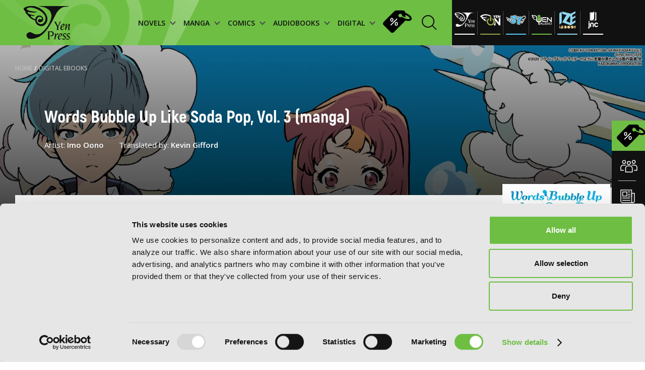

--- FILE ---
content_type: text/html; charset=UTF-8
request_url: https://yenpress.com/titles/9781975364441-words-bubble-up-like-soda-pop-vol-3-manga?year=undefined&month=&day=&layout=grid&&&
body_size: 13135
content:
<!DOCTYPE html>
<html xml:lang="en" lang="en">
	<head>
		<meta charset="utf-8">
		<meta http-equiv="X-UA-Compatible" content="IE=edge">
        <!-- Google Tag Manager -->
        <script>
        
            (function(w,d,s,l,i){w[l]=w[l]||[];w[l].push({'gtm.start':
            new Date().getTime(),event:'gtm.js'});var f=d.getElementsByTagName(s)[0],
            j=d.createElement(s),dl=l!='dataLayer'?'&l='+l:'';j.async=true;j.src=
            'https://www.googletagmanager.com/gtm.js?id='+i+dl;f.parentNode.insertBefore(j,f);
            })(window,document,'script','dataLayer','GTM-WZPP3HV');    
        
        </script>
        <!-- End Google Tag Manager -->
		<link rel="shortcut icon" type="image/x-icon" href="/images/favicon.png">

		<!-- meta -->
        <title>Words Bubble Up Like Soda Pop, Vol. 3 (manga) | Yen Press</title>
        <meta name="description" content="Over the course of the search to find Mr. Fujiyama’s precious record, Cherry has fallen head over heels for Smile, but the day of his move is just around the ">
		<meta name="keywords" content="">
		<meta name="viewport" content="width=device-width, initial-scale=1.0 maximum-scale=1">
		<meta name="apple-mobile-web-app-capable" content="yes">
		<meta property="og:image" content="/images/og-image.jpg">

		<link rel="stylesheet" href="/css/style.css?v=20251031"/>

        <script id="Cookiebot" src="https://consent.cookiebot.com/uc.js" data-cbid="7560650b-9d6d-4092-b1c3-93eb76c43642" type="text/javascript"></script>
		<script type="text/javascript">
			var _webroot = '/';
			var _controller = 'Books';
			var _action = 'view';
			var _here = 'https://yenpress.com/titles/9781975364441-words-bubble-up-like-soda-pop-vol-3-manga?year=undefined&month=&day=&layout=grid&&&';
			var _root = '/'; 
			var _language ='en';
			var _base = '/';
            var _elastic = {"url":"https:\/\/enterprise-search.yenpress.com\/","engine":"yenpress","search_key":"search-vhfh3tijxttuxhjjmzgajcd4","user":"elastic"};
		</script>
        		<link rel="preconnect" href="https://fonts.googleapis.com">
		<link rel="preconnect" href="https://fonts.gstatic.com" crossorigin>
		<link href="https://fonts.googleapis.com/css2?family=Open+Sans:wght@400;500;600;700;800&display=swap" rel="stylesheet"> 	
                	</head>
    <body class="">
        <!-- Google Tag Manager (noscript) -->
        <noscript><iframe src="https://www.googletagmanager.com/ns.html?id=GTM-WZPP3HV"
        height="0" width="0" style="display:none;visibility:hidden"></iframe></noscript>
        <!-- End Google Tag Manager (noscript) -->

	    <div class="smooth-scroll" data-scroll-container>

<header class="header prel">
            <!-- imprint pages - add class imrpint-header -->
    <div class="header-menu ">
        <img class="header-bg" src="/images/header/logo-shadow.png" alt="header-bg">
        <!-- imprint pages - add class imprints -->
        <a class="logo" href="/">
            <img class="" src="/images/header/logo.svg" alt="logo">
        </a>
        <!-- imprint pages - add class imprint-header -->
                <!-- imprint pages - add class imprint-header -->
        <nav class="link-holder ">
            <div class="links" style="background-image: url('/images/mobile-menu-bg.jpg')">
                <div class="imprints-mobile-menu">
                    <div class="imprints-side">
                        <a class="imprints" href="/imprint/yp">
                            <img alt="Yen Press" class="b-lazy b-loaded" src="/images/imprints/ul-yp.svg">
                        </a>
                        <a class="imprints" href="/imprint/yen-on">
                            <img alt="Yen On" class="b-lazy b-loaded" src="/images/imprints/ul-yen-on.svg">
                        </a>
                        <a class="imprints" href="/imprint/jy">
                            <img alt="JY" class="b-lazy b-loaded" src="/images/imprints/ul-jy.svg">
                        </a>
                    </div>
                    <div class="imprints-side">
                        <a class="imprints" href="/imprint/yen-audio">
                            <img alt="Yen Audio" class="b-lazy b-loaded" src="/images/imprints/ul-yen-audio.svg">
                        </a>
                        <a class="imprints" href="/imprint/ize">
                            <img alt="Ize Press" class="b-lazy b-loaded" src="/images/imprints/ul-ize.svg">
                        </a>
                        <a class="imprints" href="/imprint/jnc">
                            <img data-src="/images/imprints/ul-jnc.svg" alt="J-Novel Club" class="b-lazy b-error">
                        </a>
                    </div>
                    <p class="upper paragraph white imprint-label">imprints:</p>
                </div>
                                <!--  -->
                
                <ul class="header-ul">
                    <li class="header-li">
                        <a href="/category/light-novels" class="menu-items menu-title">
                            <div>NOVELS
                                <div class="menu-arrow-down">
                                    <svg xmlns="http://www.w3.org/2000/svg" width="12" height="9" viewBox="0 0 12 9" fill="none">
                                        <path d="M1 1L5.82609 6.52174L11 1" stroke="#484848" stroke-width="2"/>
                                    </svg>
                                </div>
                            </div>
                        </a>
                        <!--  -->
                        <div class="dropdown-menu-holder">
                            <img class="dropdown-bg b-lazy" data-src="/images/header/dropdown-background.png" alt="dropdown-bg-novels">
                            <div class="dropdown-menu novels">
                                <div class="menu-filter">
                                    <span class="filter-by-label">FILTER BY:</span>
                                                                            <a href="/genres?category=light-novels&genre=action-and-adventure" class="filter-item">Action and Adventure</a>
                                                                            <a href="/genres?category=light-novels&genre=comedy" class="filter-item">Comedy</a>
                                                                            <a href="/genres?category=light-novels&genre=crime-and-mystery" class="filter-item">Crime and Mystery</a>
                                                                            <a href="/genres?category=light-novels&genre=drama" class="filter-item">Drama</a>
                                                                            <a href="/genres?category=light-novels&genre=fantasy" class="filter-item">Fantasy</a>
                                                                            <a href="/genres?category=light-novels&genre=horror" class="filter-item">Horror</a>
                                                                            <a href="/genres?category=light-novels&genre=lgbtq" class="filter-item">LGBTQ</a>
                                                                            <a href="/genres?category=light-novels&genre=romance" class="filter-item">Romance</a>
                                                                            <a href="/genres?category=light-novels&genre=science-fiction" class="filter-item">Science Fiction</a>
                                                                            <a href="/genres?category=light-novels&genre=slice-of-life" class="filter-item">Slice-of-Life</a>
                                                                            <a href="/genres?category=light-novels&genre=special-interest" class="filter-item">Special Interest</a>
                                                                    </div>
                                <div class="menu-thumbs">
                                    <span class="heading title-55 latest-novels">LATEST NOVELS</span>
                                    <div class="thumb-holder">
                                                                                    <div class="thumb-item">
                                                <a href="/titles/9781975397180-the-unimplemented-overlords-have-joined-the-party-vol-5" class="">
                                                    <img data-src="https://images.yenpress.com/imgs/9781975397180.jpg?w=171&h=257&fit=crop&v=20250818040002&s=123abbe416d739773dfedf25727a13ff" class="b-lazy" alt="The Unimplemented Overlords Have Joined the Party!, Vol. 5">
                                                </a>
                                                <span class="thumb-title">The Unimplemented Overlords Have Joined the Party!, Vol. 5 </span>
                                                <span class="date">2025</span>
                                            </div>
                                                                                    <div class="thumb-item">
                                                <a href="/titles/9781975378769-classroom-for-heroes-vol-5" class="">
                                                    <img data-src="https://images.yenpress.com/imgs/9781975378769.jpg?w=171&h=257&fit=crop&v=20250818040002&s=451dd9cab869dc10e4c5616b50f48535" class="b-lazy" alt="Classroom for Heroes, Vol. 5">
                                                </a>
                                                <span class="thumb-title">Classroom for Heroes, Vol. 5 </span>
                                                <span class="date">2025</span>
                                            </div>
                                                                                    <div class="thumb-item">
                                                <a href="/titles/9798855407617-sentenced-to-be-a-hero-vol-5-light-novel" class="">
                                                    <img data-src="https://images.yenpress.com/imgs/9798855407617.jpg?w=171&h=257&fit=crop&v=20250818040002&s=920619b70a0b5b283d73055a6d7662e3" class="b-lazy" alt="Sentenced to Be a Hero, Vol. 5 (light novel): The Prison Records of Penal Hero Unit 9004">
                                                </a>
                                                <span class="thumb-title">Sentenced to Be a Hero, Vol. 5 (light novel): The Prison Records of Penal Hero Unit 9004 </span>
                                                <span class="date">2025</span>
                                            </div>
                                                                                    <div class="thumb-item">
                                                <a href="/titles/9781975372415-date-a-live-vol-15-light-novel" class="">
                                                    <img data-src="https://images.yenpress.com/imgs/9781975372415.jpg?w=171&h=257&fit=crop&v=20250818040002&s=39af7ab792ef32c2dbe8f129f83974d4" class="b-lazy" alt="Date A Live, Vol. 15 (light novel)">
                                                </a>
                                                <span class="thumb-title">Date A Live, Vol. 15 (light novel) </span>
                                                <span class="date">2025</span>
                                            </div>
                                                                                    <div class="thumb-item">
                                                <a href="/titles/9798855423822-hell-mode-vol-9" class="">
                                                    <img data-src="https://images.yenpress.com/imgs/9798855423822.jpg?w=171&h=257&fit=crop&v=20250825040002&s=7ceb0e12e8f02beb4abaade4198751fe" class="b-lazy" alt="Hell Mode, Vol. 9: The Hardcore Game Dominates in Another World with Garbage Balancing (Clone)">
                                                </a>
                                                <span class="thumb-title">Hell Mode, Vol. 9: The Hardcore Game Dominates in Another World with Garbage Balancing (Clone) </span>
                                                <span class="date">2025</span>
                                            </div>
                                                                            </div>
                                </div>
                                <div class="browse-by-holder">
                                    <div class="browse-by">
                                        <span class="browse-by-heading filter-by-label">BROWSE BY:</span>
                                        <a class="category-item" href="/category/light-novels/all/series">SERIES</a>
                                                                                <a class="category-item" href="/category/light-novels#genres">GENRE</a>
                                    </div>
                                </div>
                            </div>
                        </div>
                    </li>
                    <li class="header-li">
                        <a href="/category/manga" class="menu-items menu-title">
                            <div>MANGA
                                <div class="menu-arrow-down">
                                    <svg xmlns="http://www.w3.org/2000/svg" width="12" height="9" viewBox="0 0 12 9" fill="none">
                                        <path d="M1 1L5.82609 6.52174L11 1" stroke="#484848" stroke-width="2"/>
                                    </svg>
                                </div>
                            </div>
                        </a>
                        <!--  -->
                        <div class="dropdown-menu-holder">
                            <img class="dropdown-bg b-lazy" data-src="/images/header/dropdown-background.png" alt="dropdown-bg-manga">
                            <div class="dropdown-menu manga">
                                <div class="menu-filter">
                                    <span class="filter-by-label">FILTER BY:</span>
                                                                            <a href="/genres?category=manga&genre=action-and-adventure" class="filter-item">Action and Adventure</a>
                                                                            <a href="/genres?category=manga&genre=comedy" class="filter-item">Comedy</a>
                                                                            <a href="/genres?category=manga&genre=crime-and-mystery" class="filter-item">Crime and Mystery</a>
                                                                            <a href="/genres?category=manga&genre=drama" class="filter-item">Drama</a>
                                                                            <a href="/genres?category=manga&genre=fantasy" class="filter-item">Fantasy</a>
                                                                            <a href="/genres?category=manga&genre=horror" class="filter-item">Horror</a>
                                                                            <a href="/genres?category=manga&genre=lgbtq" class="filter-item">LGBTQ</a>
                                                                            <a href="/genres?category=manga&genre=romance" class="filter-item">Romance</a>
                                                                            <a href="/genres?category=manga&genre=science-fiction" class="filter-item">Science Fiction</a>
                                                                            <a href="/genres?category=manga&genre=slice-of-life" class="filter-item">Slice-of-Life</a>
                                                                            <a href="/genres?category=manga&genre=special-interest" class="filter-item">Special Interest</a>
                                                                    </div>
                                <div class="menu-thumbs">
                                    <span class="heading title-55 latest-novels">LATEST MANGA</span>
                                    <div class="thumb-holder">
                                                                            <div class="thumb-item">
                                            <a href="/titles/9798855416817-phantom-invasion-vol-2" class="">
                                                <img data-src="https://images.yenpress.com/imgs/9798855416817.jpg?w=171&h=257&fit=crop&v=20251004220002&s=7cc554a9689e047b38c4418f39cc9d9c" alt="Phantom Invasion, Vol. 2" class="b-lazy">
                                            </a>
                                            <span class="thumb-title">Phantom Invasion, Vol. 2 </span>
                                            <span class="date">2025</span>
                                        </div>
                                                                            <div class="thumb-item">
                                            <a href="/titles/9781975388058-chained-soldier-vol-13" class="">
                                                <img data-src="https://images.yenpress.com/imgs/9781975388058.jpg?w=171&h=257&fit=crop&v=20251005000001&s=c28098487e682deec2e2414427026389" alt="Chained Soldier, Vol. 13" class="b-lazy">
                                            </a>
                                            <span class="thumb-title">Chained Soldier, Vol. 13 </span>
                                            <span class="date">2025</span>
                                        </div>
                                                                            <div class="thumb-item">
                                            <a href="/titles/9798855418972-the-boy-who-ruled-the-monsters-vol-2" class="">
                                                <img data-src="https://images.yenpress.com/imgs/9798855418972.jpg?w=171&h=257&fit=crop&v=20251004220002&s=8e944175dc2db592f56ea927053ef42a" alt="The Boy Who Ruled the Monsters, Vol. 2" class="b-lazy">
                                            </a>
                                            <span class="thumb-title">The Boy Who Ruled the Monsters, Vol. 2 </span>
                                            <span class="date">2025</span>
                                        </div>
                                                                            <div class="thumb-item">
                                            <a href="/titles/9798855415629-i-don-t-know-which-is-love-vol-4" class="">
                                                <img data-src="https://images.yenpress.com/imgs/9798855415629.jpg?w=171&h=257&fit=crop&v=20251004220002&s=cfb9e8d489f031693607f98299364014" alt="I Don't Know Which Is Love, Vol. 4" class="b-lazy">
                                            </a>
                                            <span class="thumb-title">I Don't Know Which Is Love, Vol. 4 </span>
                                            <span class="date">2025</span>
                                        </div>
                                                                            <div class="thumb-item">
                                            <a href="/titles/9798855426601-kakegurui-compulsive-gambler-vol-19" class="">
                                                <img data-src="https://images.yenpress.com/imgs/9798855426601.jpg?w=171&h=257&fit=crop&v=20251004230001&s=4f921078a2a747ab9246c0634d1cd22a" alt="Kakegurui - Compulsive Gambler -, Vol. 19" class="b-lazy">
                                            </a>
                                            <span class="thumb-title">Kakegurui - Compulsive Gambler -, Vol. 19 </span>
                                            <span class="date">2025</span>
                                        </div>
                                                                    </div>
                                </div>
                                <div class="browse-by-holder">
                                    <div class="browse-by">
                                        <span class="browse-by-heading filter-by-label">BROWSE BY:</span>
                                        <a class="category-item" href="/category/manga/all/series">SERIES</a>
                                                                                <a class="category-item" href="/category/manga#genres">GENRE</a>
                                    </div>
                                </div>
                            </div>
                        </div>
                    </li>
                    <li class="header-li">
                        <a href="/category/comics" class="menu-items menu-title">
                            <div>COMICS
                                <div class="menu-arrow-down">
                                    <svg xmlns="http://www.w3.org/2000/svg" width="12" height="9" viewBox="0 0 12 9" fill="none">
                                        <path d="M1 1L5.82609 6.52174L11 1" stroke="#484848" stroke-width="2"/>
                                    </svg>
                                </div>
                            </div>
                        </a>
                        <!--  -->
                        <div class="dropdown-menu-holder">
                            <img class="dropdown-bg b-lazy" data-src="/images/header/dropdown-background.png" alt="dropdown-bg-comics">
                            <div class="dropdown-menu manga">
                                <div class="menu-filter">
                                    <span class="filter-by-label">FILTER BY:</span>
                                                                            <a href="/genres?category=comics&genre=action-and-adventure" class="filter-item">Action and Adventure</a>
                                                                            <a href="/genres?category=comics&genre=comedy" class="filter-item">Comedy</a>
                                                                            <a href="/genres?category=comics&genre=crime-and-mystery" class="filter-item">Crime and Mystery</a>
                                                                            <a href="/genres?category=comics&genre=drama" class="filter-item">Drama</a>
                                                                            <a href="/genres?category=comics&genre=fantasy" class="filter-item">Fantasy</a>
                                                                            <a href="/genres?category=comics&genre=horror" class="filter-item">Horror</a>
                                                                            <a href="/genres?category=comics&genre=lgbtq" class="filter-item">LGBTQ</a>
                                                                            <a href="/genres?category=comics&genre=media-tie-ins" class="filter-item">Media Tie-ins</a>
                                                                            <a href="/genres?category=comics&genre=romance" class="filter-item">Romance</a>
                                                                            <a href="/genres?category=comics&genre=science-fiction" class="filter-item">Science Fiction</a>
                                                                            <a href="/genres?category=comics&genre=slice-of-life" class="filter-item">Slice-of-Life</a>
                                                                            <a href="/genres?category=comics&genre=special-interest" class="filter-item">Special Interest</a>
                                                                    </div>
                                <div class="menu-thumbs">
                                    <span class="heading title-55 latest-novels">LATEST COMICS</span>
                                    <div class="thumb-holder">
                                                                                    <a href="/titles/9781975341343-the-mortal-instruments-the-graphic-novel-vol-9" class="">
                                                <div class="thumb-item">
                                                    <img
                                                        data-src="https://images.yenpress.com/imgs/9781975341343.jpg?w=171&h=257&fit=crop&s=aefca95174006a8e60286c2a6e1de682" class="b-lazy" alt="The Mortal Instruments: The Graphic Novel, Vol. 9">
                                                    <span class="thumb-title">The Mortal Instruments: The Graphic Novel, Vol. 9 </span>
                                                    <span class="date">2025</span>
                                                </div>
                                            </a>
                                                                                    <a href="/titles/9798855417821-corpse-knight-gunther-vol-1" class="">
                                                <div class="thumb-item">
                                                    <img
                                                        data-src="https://images.yenpress.com/imgs/9798855417821.jpg?w=171&h=257&fit=crop&v=20250811040001&s=57c43425eaf9935bb1b301e9a078f561" class="b-lazy" alt="Corpse Knight Gunther, Vol. 1">
                                                    <span class="thumb-title">Corpse Knight Gunther, Vol. 1 </span>
                                                    <span class="date">2025</span>
                                                </div>
                                            </a>
                                                                                    <a href="/titles/9798855413458-the-beginning-after-the-end-vol-9-comic" class="">
                                                <div class="thumb-item">
                                                    <img
                                                        data-src="https://images.yenpress.com/imgs/9798855413458.jpg?w=171&h=257&fit=crop&s=f6b9164dc22ba8f84bb9f45bc0309f8e" class="b-lazy" alt="The Beginning After the End, Vol. 9 (comic)">
                                                    <span class="thumb-title">The Beginning After the End, Vol. 9 (comic) </span>
                                                    <span class="date">2025</span>
                                                </div>
                                            </a>
                                                                                    <a href="/titles/9798855401356-the-three-body-problem-vol-4-comic" class="">
                                                <div class="thumb-item">
                                                    <img
                                                        data-src="https://images.yenpress.com/imgs/9798855401356.jpg?w=171&h=257&fit=crop&v=20250818050002&s=b0bec7705a8f3f47e3f2175d54c7fcbd" class="b-lazy" alt="The Three-Body Problem, Vol. 4 (comic): The Comic Edition">
                                                    <span class="thumb-title">The Three-Body Problem, Vol. 4 (comic): The Comic Edition </span>
                                                    <span class="date">2025</span>
                                                </div>
                                            </a>
                                                                                    <a href="/titles/9798400904189-villains-are-destined-to-die-vol-8" class="">
                                                <div class="thumb-item">
                                                    <img
                                                        data-src="https://images.yenpress.com/imgs/9798400904189.jpg?w=171&h=257&fit=crop&v=20250811040001&s=e9b1912cfcbe8e27ad709ac935e2085f" class="b-lazy" alt="Villains Are Destined to Die, Vol. 8">
                                                    <span class="thumb-title">Villains Are Destined to Die, Vol. 8 </span>
                                                    <span class="date">2025</span>
                                                </div>
                                            </a>
                                                                            </div>
                                </div>
                                <div class="browse-by-holder">
                                    <div class="browse-by">
                                        <span class="browse-by-heading filter-by-label">BROWSE BY:</span>
                                        <a class="category-item" href="/category/comics/all/series">SERIES</a>
                                                                                <a class="category-item" href="/category/comics#genres">GENRE</a>
                                    </div>
                                </div>
                            </div>
                        </div>
                    </li>
                    <li class="header-li">
                        <a href="/category/audio-books" class="menu-items menu-title">
                            <div>AUDIOBOOKS
                                <div class="menu-arrow-down">
                                    <svg xmlns="http://www.w3.org/2000/svg" width="12" height="9" viewBox="0 0 12 9" fill="none">
                                        <path d="M1 1L5.82609 6.52174L11 1" stroke="#484848" stroke-width="2"/>
                                    </svg>
                                </div>
                            </div>
                        </a>
                        <!--  -->
                        <div class="dropdown-menu-holder">
                            <img class="dropdown-bg b-lazy" data-src="/images/header/dropdown-background.png" alt="dropdown-bg-audio">
                            <div class="dropdown-menu manga">
                                <div class="menu-filter">
                                    <span class="filter-by-label">FILTER BY:</span>
                                                                            <a href="/genres?category=audio-books&genre=action-and-adventure" class="filter-item">Action and Adventure</a>
                                                                            <a href="/genres?category=audio-books&genre=comedy" class="filter-item">Comedy</a>
                                                                            <a href="/genres?category=audio-books&genre=crime-and-mystery" class="filter-item">Crime and Mystery</a>
                                                                            <a href="/genres?category=audio-books&genre=drama" class="filter-item">Drama</a>
                                                                            <a href="/genres?category=audio-books&genre=fantasy" class="filter-item">Fantasy</a>
                                                                            <a href="/genres?category=audio-books&genre=horror" class="filter-item">Horror</a>
                                                                            <a href="/genres?category=audio-books&genre=lgbtq" class="filter-item">LGBTQ</a>
                                                                            <a href="/genres?category=audio-books&genre=romance" class="filter-item">Romance</a>
                                                                            <a href="/genres?category=audio-books&genre=science-fiction" class="filter-item">Science Fiction</a>
                                                                            <a href="/genres?category=audio-books&genre=slice-of-life" class="filter-item">Slice-of-Life</a>
                                                                            <a href="/genres?category=audio-books&genre=special-interest" class="filter-item">Special Interest</a>
                                                                    </div>
                                <div class="menu-thumbs">
                                    <span class="heading title-55 latest-novels">LATEST AUDIOBOOKS</span>
                                    <div class="thumb-holder">
                                                                                    <a href="/titles/9798855431261-the-other-world-s-books-depend-on-the-bean-counter-vol-1" class="">
                                                <div class="thumb-item">
                                                    <img
                                                        data-src="https://images.yenpress.com/imgs/9798855431261.jpg?w=171&h=171&fit=crop&type=series&s=32267d04eb61e3be59287ba55aa782b4" class="b-lazy" alt="The Other World's Books Depend on the Bean Counter, Vol. 1: Holy Maiden Summoning Improvement Plan">
                                                    <span class="thumb-title">The Other World's Books Depend on the Bean Counter, Vol. 1: Holy Maiden Summoning Improvement Plan </span>
                                                    <span class="date">2025</span>
                                                </div>
                                            </a>
                                                                                    <a href="/titles/9798855411713-the-executioner-and-her-way-of-life-vol-9" class="">
                                                <div class="thumb-item">
                                                    <img
                                                        data-src="https://images.yenpress.com/imgs/9798855411713.jpg?w=171&h=171&fit=crop&type=series&s=24c3ef719994e8f5f91fa4b3a2cd540e" class="b-lazy" alt="The Executioner and Her Way of Life, Vol. 9: Wish Upon a Star, Pray to a Flower">
                                                    <span class="thumb-title">The Executioner and Her Way of Life, Vol. 9: Wish Upon a Star, Pray to a Flower </span>
                                                    <span class="date">2025</span>
                                                </div>
                                            </a>
                                                                                    <a href="/titles/9798855418613-the-girl-who-wants-to-be-a-hero-and-the-girl-who-ought-to-be-a-hero-vol-1" class="">
                                                <div class="thumb-item">
                                                    <img
                                                        data-src="https://images.yenpress.com/imgs/9798855418613.jpg?w=171&h=171&fit=crop&type=series&s=62ec07496849be6584a157ce74c83722" class="b-lazy" alt="The Girl Who Wants to Be a Hero and the Girl Who Ought to Be a Hero, Vol. 1">
                                                    <span class="thumb-title">The Girl Who Wants to Be a Hero and the Girl Who Ought to Be a Hero, Vol. 1 </span>
                                                    <span class="date">2025</span>
                                                </div>
                                            </a>
                                                                                    <a href="/titles/9798855422092-konosuba-god-s-blessing-on-this-wonderful-world-vol-11" class="">
                                                <div class="thumb-item">
                                                    <img
                                                        data-src="https://images.yenpress.com/imgs/9798855422092.jpg?w=171&h=171&fit=crop&type=series&s=e7ba655d8a8d0bdd3891c2ed0bf09ab0" class="b-lazy" alt="Konosuba: God's Blessing on This Wonderful World!, Vol. 11: The Arch-Wizard’s Little Sister">
                                                    <span class="thumb-title">Konosuba: God's Blessing on This Wonderful World!, Vol. 11: The Arch-Wizard’s Little Sister </span>
                                                    <span class="date">2025</span>
                                                </div>
                                            </a>
                                                                                    <a href="/titles/9798855431292-magical-explorer-vol-1" class="">
                                                <div class="thumb-item">
                                                    <img
                                                        data-src="https://images.yenpress.com/imgs/9798855431292.jpg?w=171&h=171&fit=crop&type=series&s=465c7c77ebb157234ca2e761ad51ae5d" class="b-lazy" alt="Magical Explorer, Vol. 1: Reborn as a Side Character in a Fantasy Dating Sim">
                                                    <span class="thumb-title">Magical Explorer, Vol. 1: Reborn as a Side Character in a Fantasy Dating Sim </span>
                                                    <span class="date">2025</span>
                                                </div>
                                            </a>
                                                                            </div>
                                </div>
                                <div class="browse-by-holder">
                                    <div class="browse-by">
                                        <span class="browse-by-heading filter-by-label">BROWSE BY:</span>
                                        <a class="category-item" href="/category/audio-books/all/series">SERIES</a>
                                                                                <a class="category-item" href="/category/audio-books#genres">GENRE</a>
                                    </div>
                                </div>
                            </div>
                        </div>
                    </li>
                    <li class="header-li">
                        <a href="/category/digital-ebooks" class="menu-items menu-title">
                            <div>DIGITAL
                                <div class="menu-arrow-down">
                                    <svg xmlns="http://www.w3.org/2000/svg" width="12" height="9" viewBox="0 0 12 9" fill="none">
                                        <path d="M1 1L5.82609 6.52174L11 1" stroke="#484848" stroke-width="2"/>
                                    </svg>
                                </div>
                            </div>
                        </a>
                        <!--  -->
                        <div class="dropdown-menu-holder">
                            <img class="dropdown-bg b-lazy" data-src="/images/header/dropdown-background.png" alt="dropdown-bg-digital">
                            <div class="dropdown-menu manga">
                                <div class="menu-filter">
                                    <span class="filter-by-label">FILTER BY:</span>
                                                                            <a href="/genres?category=digital-ebooks&genre=action-and-adventure" class="filter-item">Action and Adventure</a>
                                                                            <a href="/genres?category=digital-ebooks&genre=comedy" class="filter-item">Comedy</a>
                                                                            <a href="/genres?category=digital-ebooks&genre=crime-and-mystery" class="filter-item">Crime and Mystery</a>
                                                                            <a href="/genres?category=digital-ebooks&genre=drama" class="filter-item">Drama</a>
                                                                            <a href="/genres?category=digital-ebooks&genre=fantasy" class="filter-item">Fantasy</a>
                                                                            <a href="/genres?category=digital-ebooks&genre=horror" class="filter-item">Horror</a>
                                                                            <a href="/genres?category=digital-ebooks&genre=lgbtq" class="filter-item">LGBTQ</a>
                                                                            <a href="/genres?category=digital-ebooks&genre=romance" class="filter-item">Romance</a>
                                                                            <a href="/genres?category=digital-ebooks&genre=science-fiction" class="filter-item">Science Fiction</a>
                                                                            <a href="/genres?category=digital-ebooks&genre=slice-of-life" class="filter-item">Slice-of-Life</a>
                                                                            <a href="/genres?category=digital-ebooks&genre=special-interest" class="filter-item">Special Interest</a>
                                                                    </div>
                                <div class="menu-thumbs">
                                    <span class="heading title-55 latest-novels">LATEST DIGITAL</span>
                                    <div class="thumb-holder">
                                                                                    <a href="/titles/9798855432473-goblin-slayer-side-story-year-one-chapter-126" class="">
                                                <div class="thumb-item">
                                                    <img
                                                        data-src="https://images.yenpress.com/imgs/9798855432473.jpg?w=171&h=257&fit=crop&s=cb8864af7df011f9cd4527659ef4ad4e" class="b-lazy" alt="Goblin Slayer Side Story: Year One, Chapter 126">
                                                    <span class="thumb-title">Goblin Slayer Side Story: Year One, Chapter 126 </span>
                                                    <span class="date">2025</span>
                                                </div>
                                            </a>
                                                                                    <a href="/titles/9798855435900-black-butler-chapter-221" class="">
                                                <div class="thumb-item">
                                                    <img
                                                        data-src="https://images.yenpress.com/imgs/9798855435900.jpg?w=171&h=257&fit=crop&s=27ec80a5c92c89993b691df5696eae9d" class="b-lazy" alt="Black Butler, Chapter 221">
                                                    <span class="thumb-title">Black Butler, Chapter 221 </span>
                                                    <span class="date">2025</span>
                                                </div>
                                            </a>
                                                                                    <a href="/titles/9798855432695-so-i-m-a-spider-so-what-chapter-77-2" class="">
                                                <div class="thumb-item">
                                                    <img
                                                        data-src="https://images.yenpress.com/imgs/9798855432695.jpg?w=171&h=257&fit=crop&s=7a160032190fbbfeba58861a0ceeb7f0" class="b-lazy" alt="So I'm a Spider, So What?, Chapter 77.2">
                                                    <span class="thumb-title">So I'm a Spider, So What?, Chapter 77.2 </span>
                                                    <span class="date">2025</span>
                                                </div>
                                            </a>
                                                                                    <a href="/titles/9798855439076-the-summer-hikaru-died-chapter-42-1" class="">
                                                <div class="thumb-item">
                                                    <img
                                                        data-src="https://images.yenpress.com/imgs/9798855439076.jpg?w=171&h=257&fit=crop&s=7432dbc7a0425dc49d106835514a12fd" class="b-lazy" alt="The Summer Hikaru Died, Chapter 42.1">
                                                    <span class="thumb-title">The Summer Hikaru Died, Chapter 42.1 </span>
                                                    <span class="date">2025</span>
                                                </div>
                                            </a>
                                                                                    <a href="/titles/9798855437362-final-fantasy-lost-stranger-chapter-73" class="">
                                                <div class="thumb-item">
                                                    <img
                                                        data-src="https://images.yenpress.com/imgs/9798855437362.jpg?w=171&h=257&fit=crop&s=4eb5772e81eb9bde35fe7e9c44aba91f" class="b-lazy" alt="Final Fantasy Lost Stranger, Chapter 73">
                                                    <span class="thumb-title">Final Fantasy Lost Stranger, Chapter 73 </span>
                                                    <span class="date">2025</span>
                                                </div>
                                            </a>
                                                                            </div>
                                </div>
                                <div class="browse-by-holder">
                                    <div class="browse-by">
                                        <span class="browse-by-heading filter-by-label">BROWSE BY:</span>
                                        <a class="category-item" href="/category/digital-ebooks/all/series">SERIES</a>
                                                                                <a class="category-item" href="/category/digital-ebooks">GENRE</a>
                                    </div>
                                </div>
                            </div>
                        </div>
                    </li>
                </ul>
                <a href="/store-sales" class="store-sales-header"><img src="/images/icons/store-sales-black.svg"
                    alt="Store sales">
                </a>
        
                <!--  -->
                                <!--  -->
                <div class="widget-holder mobile-res"> 
                    <a href="/community" class="widget-row">
                        <img src="/images/icons/widget1-white.svg" alt="yp community mobile">
                        <p class="widget-txt">YP Community</p>
                    </a>
                    <!--  -->
                    <a href="/news" class="widget-row">
                        <img src="/images/icons/widget2-white.svg" alt="yp news mobile">
                        <p class="widget-txt">YP News</p>
                    </a>
                    <!--  -->
                    <a href="/calendar" class="widget-row">
                        <img src="/images/icons/widget3-white.svg" alt="yp calendar mobile">
                        <p class="widget-txt">YP Calendar</p>
                    </a>
                    <a href="/store-sales" class="widget-row green">
                        <img src="/images/icons/store-sales-black.svg" alt="yp store-sales mobile" class="store-sales-mobile">
                        <p class="widget-txt">Store sales</p>
                    </a>
                </div>
                <!--  -->
                <div class="mobile-header-bottom">
                    <div class="privacy-links center">
                        <a href="/terms-and-conditions">Terms of Use</a>
                        <a href="/privacy-policy">Privacy Policy</a>
						<a href="/accessibility-statement">Accessibility Statement</a>
                    </div>
                    <div class="copy center">
                        <p>Copyright © <script>document.write(new Date().getFullYear());</script> YenPress</p>
                    </div>
                </div>
            </div>
                                    <a href="/search" class="search-holder m-right-10">
                <div class="header-search-form">
                    <span class="search-text">Search by</span>
                    <!-- <label class="search-input-name">Search by</label>
<input id="search" name="search" type="text" class="search-input-header" placeholder="Search by"> -->
                </div>
                <svg class="m-right-10 search-icon" width="30" height="30" viewBox="0 0 30 30" fill="none" xmlns="http://www.w3.org/2000/svg">
                    <path d="M12.5294 24.0587C18.8969 24.0587 24.0587 18.8969 24.0587 12.5294C24.0587 6.16187 18.8969 1 12.5294 1C6.16187 1 1 6.16187 1 12.5294C1 18.8969 6.16187 24.0587 12.5294 24.0587Z" stroke="#111111" stroke-width="2" stroke-miterlimit="10"/>
                    <path d="M20.7656 20.7646L29.0009 28.9999" stroke="#111111" stroke-width="2" stroke-miterlimit="10"/>
                </svg>
            </a>
                    </nav>
    </div>
    <div class="imprints-side">
        <div class="imprints-holder">
                            <a class="imprints yp prel" href="/imprint/yp">
                    <img class="yp" src="/images/imprints/yp.svg" alt="Yen Press">
                </a>
                            <a class="imprints yen-on prel" href="/imprint/yen-on">
                    <img class="yen-on" src="/images/imprints/yen-on.svg" alt="Yen On">
                </a>
                            <a class="imprints jy prel" href="/imprint/jy">
                    <img class="jy" src="/images/imprints/jy.svg" alt="JY">
                </a>
                            <a class="imprints yen-audio prel" href="/imprint/yen-audio">
                    <img class="yen-audio" src="/images/imprints/yen-audio.svg" alt="Yen Audio">
                </a>
                            <a class="imprints ize prel" href="/imprint/ize">
                    <img class="ize" src="/images/imprints/ize.svg" alt="Ize Press">
                </a>
                            <a class="imprints jnc prel" href="/imprint/jnc">
                    <img class="jnc" src="/images/imprints/jnc.svg" alt="J-Novel Club">
                </a>
                    </div>
    </div>
    <div class="hamburger">
        <span></span>
        <span></span>
        <span></span>
        <p class="hamburger-txt">Menu</p>
    </div>
</header>
<!--  -->


<div class="widget-holder">
    <div class="widget-row green">
        <img src="/images/icons/store-sales-black.svg" alt="yp store-sales">
        <a href="/store-sales" class="widget-txt">Store sales</a>
    </div>
    <!--  -->
    <div  class="widget-row">
        <img src="/images/icons/widget1-white.svg" alt="yp community">
        <a href="/community" class="widget-txt">YP Community</a>
    </div>
    <!--  -->
    <div  class="widget-row">
        <img src="/images/icons/widget2-white.svg" alt="yp news">
        <a href="/news" class="widget-txt">YP News</a>
    </div>
    <!--  -->
    <div class="widget-row">
        <img src="/images/icons/widget3-white.svg" alt="yp calendar">
        <a href="/calendar" class="widget-txt">YP Calendar</a>
    </div>
</div>

<div class="header-pad"></div>


<div data-wrapper-main-content="true"><div class="books-page series-page">
    <section class="series-heading prel fade-in-container">
                                                                                                                                                            <div class="heading-bg b-lazy" data-src="https://yenpress.com/uploads/Words-Bubble-Up-Like-Soda-Pop-V1-manga-HERO-IMAGE.jpg" data-src-mobile="https://yenpress.com/uploads/Words-Bubble-Up-Like-Soda-Pop-V1-manga-HeroM.jpg"></div>
        <div class="wrapper-1595">
            <div class="breadcrumbs white wrapper-1595 fade-el desktop-only">
                <a href="/">Home</a>
                <span class="active">/</span>
                <a href="/category/digital-ebooks">
                    Digital eBooks                </a>
            </div>
            <div class="heading-content prel">
                <h1 class="heading title-52 bold white desktop-only fade-el">Words Bubble Up Like Soda Pop, Vol. 3 (manga)</h1>
                <div class="story-details desktop-only fade-el">
                                            <p class="paragraph fs-15 white">Artist: <span>Imo Oono</span></p>
                                            <p class="paragraph fs-15 white">Translated by: <span>Kevin Gifford</span></p>
                                    </div>
            </div>
        </div>
    </section>
    <section class="wrapper-1410 f0 fade-in-container book-cover">
        <div class="content-heading content-heading--alt prel fade-el">
            <div class="breadcrumbs fade-el mobile-only">
                <a href="/">Home </a>
                <span class="active">/ </span>
                <a href="/category/digital-ebooks">
                    Digital eBooks                </a>
            </div>
            <h1 class="heading title-62 upper mobile-only fade-el">Words Bubble Up Like Soda Pop, Vol. 3 (manga)</h1>
            <div class="book-info">
                <div class="story-details mobile-only">
                                            <p class="paragraph fs-14">Artist: <span>Imo Oono</span></p>
                                            <p class="paragraph fs-14">Translated by: <span>Kevin Gifford</span></p>
                                    </div>
                <div class="content-heading-txt">
                <h2 class="heading subtitle-1 upper"></h2>
                    <p class="paragraph fs-16">After accidentally breaking Mr. Fujiyama’s precious record, Smile is desperate to make amends. Luckily for her, there’s another copy...and if she can find it, everyone will finally get to hear Sakura’s voice! The only problem is that Cherry’s moving day has arrived, and he’s already heading out of town…Can Cherry and Smile find a way to reunite and tell each other how they truly feel? Find out in the emotional conclusion to the series!</p>
                </div>
                <div class="buy-info">
                    <div class="tabs">
                        <span class="deliver active" data-id="">Digital</span>
                                                    <span class="deliver" data-id="9588105478437">Paperback</span>
                                            </div>
                    <div class="deliver-info active">
                        <p class="book-price">$6.99 US / $8.99 CAN</p>
                                                                            <div class="buy-from">
                                <p class="heading subtitle-1 upper">buy from:</p>
                                <div class="services-cols">
    <ul class="services">
                                    <li class="service">
                                                                    <a href="https://www.amazon.com/s/?index=books&keywords=9781975364441" target="_blank">
                            <svg width="16" height="8" viewBox="0 0 16 8" fill="none" xmlns="http://www.w3.org/2000/svg">
                                <path
                                    d="M15.3536 4.35355C15.5488 4.15829 15.5488 3.84171 15.3536 3.64645L12.1716 0.464467C11.9763 0.269205 11.6597 0.269205 11.4645 0.464467C11.2692 0.659729 11.2692 0.976312 11.4645 1.17157L14.2929 4L11.4645 6.82843C11.2692 7.02369 11.2692 7.34027 11.4645 7.53553C11.6597 7.7308 11.9763 7.7308 12.1716 7.53553L15.3536 4.35355ZM-4.37114e-08 4.5L15 4.5L15 3.5L4.37114e-08 3.5L-4.37114e-08 4.5Z"
                                    fill="#111111" />
                            </svg>
                            Amazon
                        </a>
                                    </li>
                            <li class="service">
                                                                    <a href="https://itunes.apple.com/us/book/isbn9781975364441" target="_blank">
                            <svg width="16" height="8" viewBox="0 0 16 8" fill="none" xmlns="http://www.w3.org/2000/svg">
                                <path
                                    d="M15.3536 4.35355C15.5488 4.15829 15.5488 3.84171 15.3536 3.64645L12.1716 0.464467C11.9763 0.269205 11.6597 0.269205 11.4645 0.464467C11.2692 0.659729 11.2692 0.976312 11.4645 1.17157L14.2929 4L11.4645 6.82843C11.2692 7.02369 11.2692 7.34027 11.4645 7.53553C11.6597 7.7308 11.9763 7.7308 12.1716 7.53553L15.3536 4.35355ZM-4.37114e-08 4.5L15 4.5L15 3.5L4.37114e-08 3.5L-4.37114e-08 4.5Z"
                                    fill="#111111" />
                            </svg>
                            Apple Books
                        </a>
                                    </li>
                            <li class="service">
                                                                    <a href="http://www.barnesandnoble.com/s/9781975364441" target="_blank">
                            <svg width="16" height="8" viewBox="0 0 16 8" fill="none" xmlns="http://www.w3.org/2000/svg">
                                <path
                                    d="M15.3536 4.35355C15.5488 4.15829 15.5488 3.84171 15.3536 3.64645L12.1716 0.464467C11.9763 0.269205 11.6597 0.269205 11.4645 0.464467C11.2692 0.659729 11.2692 0.976312 11.4645 1.17157L14.2929 4L11.4645 6.82843C11.2692 7.02369 11.2692 7.34027 11.4645 7.53553C11.6597 7.7308 11.9763 7.7308 12.1716 7.53553L15.3536 4.35355ZM-4.37114e-08 4.5L15 4.5L15 3.5L4.37114e-08 3.5L-4.37114e-08 4.5Z"
                                    fill="#111111" />
                            </svg>
                            Barnes & Noble
                        </a>
                                    </li>
                            <li class="service">
                                                                    <a href="https://global.bookwalker.jp/search/?word=Words Bubble Up Like Soda Pop, Vol. 3 (manga)&adpcnt=zro2xwum" target="_blank">
                            <svg width="16" height="8" viewBox="0 0 16 8" fill="none" xmlns="http://www.w3.org/2000/svg">
                                <path
                                    d="M15.3536 4.35355C15.5488 4.15829 15.5488 3.84171 15.3536 3.64645L12.1716 0.464467C11.9763 0.269205 11.6597 0.269205 11.4645 0.464467C11.2692 0.659729 11.2692 0.976312 11.4645 1.17157L14.2929 4L11.4645 6.82843C11.2692 7.02369 11.2692 7.34027 11.4645 7.53553C11.6597 7.7308 11.9763 7.7308 12.1716 7.53553L15.3536 4.35355ZM-4.37114e-08 4.5L15 4.5L15 3.5L4.37114e-08 3.5L-4.37114e-08 4.5Z"
                                    fill="#111111" />
                            </svg>
                            Book Walker
                        </a>
                                    </li>
                            <li class="service">
                                                                    <a href="https://www.amazon.com/s/?index=comics-manga&keywords=9781975364441" target="_blank">
                            <svg width="16" height="8" viewBox="0 0 16 8" fill="none" xmlns="http://www.w3.org/2000/svg">
                                <path
                                    d="M15.3536 4.35355C15.5488 4.15829 15.5488 3.84171 15.3536 3.64645L12.1716 0.464467C11.9763 0.269205 11.6597 0.269205 11.4645 0.464467C11.2692 0.659729 11.2692 0.976312 11.4645 1.17157L14.2929 4L11.4645 6.82843C11.2692 7.02369 11.2692 7.34027 11.4645 7.53553C11.6597 7.7308 11.9763 7.7308 12.1716 7.53553L15.3536 4.35355ZM-4.37114e-08 4.5L15 4.5L15 3.5L4.37114e-08 3.5L-4.37114e-08 4.5Z"
                                    fill="#111111" />
                            </svg>
                            comiXology
                        </a>
                                    </li>
                            <li class="service">
                                                                    <a href="https://play.google.com/store/search?c=books&q=9781975364441" target="_blank">
                            <svg width="16" height="8" viewBox="0 0 16 8" fill="none" xmlns="http://www.w3.org/2000/svg">
                                <path
                                    d="M15.3536 4.35355C15.5488 4.15829 15.5488 3.84171 15.3536 3.64645L12.1716 0.464467C11.9763 0.269205 11.6597 0.269205 11.4645 0.464467C11.2692 0.659729 11.2692 0.976312 11.4645 1.17157L14.2929 4L11.4645 6.82843C11.2692 7.02369 11.2692 7.34027 11.4645 7.53553C11.6597 7.7308 11.9763 7.7308 12.1716 7.53553L15.3536 4.35355ZM-4.37114e-08 4.5L15 4.5L15 3.5L4.37114e-08 3.5L-4.37114e-08 4.5Z"
                                    fill="#111111" />
                            </svg>
                            Google Play
                        </a>
                                    </li>
                            <li class="service">
                                                                    <a href="https://store.kobobooks.com/search?Query=9781975364441" target="_blank">
                            <svg width="16" height="8" viewBox="0 0 16 8" fill="none" xmlns="http://www.w3.org/2000/svg">
                                <path
                                    d="M15.3536 4.35355C15.5488 4.15829 15.5488 3.84171 15.3536 3.64645L12.1716 0.464467C11.9763 0.269205 11.6597 0.269205 11.4645 0.464467C11.2692 0.659729 11.2692 0.976312 11.4645 1.17157L14.2929 4L11.4645 6.82843C11.2692 7.02369 11.2692 7.34027 11.4645 7.53553C11.6597 7.7308 11.9763 7.7308 12.1716 7.53553L15.3536 4.35355ZM-4.37114e-08 4.5L15 4.5L15 3.5L4.37114e-08 3.5L-4.37114e-08 4.5Z"
                                    fill="#111111" />
                            </svg>
                            Kobo
                        </a>
                                    </li>
                            <li class="service">
                                                                                                                                                            <a href="https://mangaplaza.com/searchresult/?fre=Words Bubble Up Like Soda Pop" target="_blank">
                                <svg width="16" height="8" viewBox="0 0 16 8" fill="none" xmlns="http://www.w3.org/2000/svg">
                                    <path
                                        d="M15.3536 4.35355C15.5488 4.15829 15.5488 3.84171 15.3536 3.64645L12.1716 0.464467C11.9763 0.269205 11.6597 0.269205 11.4645 0.464467C11.2692 0.659729 11.2692 0.976312 11.4645 1.17157L14.2929 4L11.4645 6.82843C11.2692 7.02369 11.2692 7.34027 11.4645 7.53553C11.6597 7.7308 11.9763 7.7308 12.1716 7.53553L15.3536 4.35355ZM-4.37114e-08 4.5L15 4.5L15 3.5L4.37114e-08 3.5L-4.37114e-08 4.5Z"
                                        fill="#111111" />
                                </svg>
                                MangaPlaza
                            </a>
                                                            </li>
                            <li class="service">
                                                                                                                                                            <a href="https://mangamirai.com/search?word=Words Bubble Up Like Soda Pop" target="_blank">
                                <svg width="16" height="8" viewBox="0 0 16 8" fill="none" xmlns="http://www.w3.org/2000/svg">
                                    <path
                                        d="M15.3536 4.35355C15.5488 4.15829 15.5488 3.84171 15.3536 3.64645L12.1716 0.464467C11.9763 0.269205 11.6597 0.269205 11.4645 0.464467C11.2692 0.659729 11.2692 0.976312 11.4645 1.17157L14.2929 4L11.4645 6.82843C11.2692 7.02369 11.2692 7.34027 11.4645 7.53553C11.6597 7.7308 11.9763 7.7308 12.1716 7.53553L15.3536 4.35355ZM-4.37114e-08 4.5L15 4.5L15 3.5L4.37114e-08 3.5L-4.37114e-08 4.5Z"
                                        fill="#111111" />
                                </svg>
                                MANGA MIRAI
                            </a>
                                                            </li>
                            <li class="service">
                                                                                                                                                            <a href="https://emaqi.com/manga/words-bubble-up-like-soda-pop-vol-3-manga" target="_blank">
                                <svg width="16" height="8" viewBox="0 0 16 8" fill="none" xmlns="http://www.w3.org/2000/svg">
                                    <path
                                        d="M15.3536 4.35355C15.5488 4.15829 15.5488 3.84171 15.3536 3.64645L12.1716 0.464467C11.9763 0.269205 11.6597 0.269205 11.4645 0.464467C11.2692 0.659729 11.2692 0.976312 11.4645 1.17157L14.2929 4L11.4645 6.82843C11.2692 7.02369 11.2692 7.34027 11.4645 7.53553C11.6597 7.7308 11.9763 7.7308 12.1716 7.53553L15.3536 4.35355ZM-4.37114e-08 4.5L15 4.5L15 3.5L4.37114e-08 3.5L-4.37114e-08 4.5Z"
                                        fill="#111111" />
                                </svg>
                                emaqi
                            </a>
                                                            </li>
                        </ul>
</div>
                            </div>
                                            </div>
                                            <div class="deliver-info">
                            <p class="book-price">$13.00 US / $17.00 CAN</p>
                                                            <div id='product-component-9588105478437'></div>
                                                                                        <div class="buy-from">
                                    <p class="heading subtitle-1 upper">buy from:</p>
                                    <div class="services-cols">
    <ul class="services">
                                    <li class="service">
                                                                    <a href="https://www.amazon.com/s/?index=books&keywords=9781975364434" target="_blank">
                            <svg width="16" height="8" viewBox="0 0 16 8" fill="none" xmlns="http://www.w3.org/2000/svg">
                                <path
                                    d="M15.3536 4.35355C15.5488 4.15829 15.5488 3.84171 15.3536 3.64645L12.1716 0.464467C11.9763 0.269205 11.6597 0.269205 11.4645 0.464467C11.2692 0.659729 11.2692 0.976312 11.4645 1.17157L14.2929 4L11.4645 6.82843C11.2692 7.02369 11.2692 7.34027 11.4645 7.53553C11.6597 7.7308 11.9763 7.7308 12.1716 7.53553L15.3536 4.35355ZM-4.37114e-08 4.5L15 4.5L15 3.5L4.37114e-08 3.5L-4.37114e-08 4.5Z"
                                    fill="#111111" />
                            </svg>
                            Amazon
                        </a>
                                    </li>
                            <li class="service">
                                                                    <a href="http://www.barnesandnoble.com/s/9781975364434" target="_blank">
                            <svg width="16" height="8" viewBox="0 0 16 8" fill="none" xmlns="http://www.w3.org/2000/svg">
                                <path
                                    d="M15.3536 4.35355C15.5488 4.15829 15.5488 3.84171 15.3536 3.64645L12.1716 0.464467C11.9763 0.269205 11.6597 0.269205 11.4645 0.464467C11.2692 0.659729 11.2692 0.976312 11.4645 1.17157L14.2929 4L11.4645 6.82843C11.2692 7.02369 11.2692 7.34027 11.4645 7.53553C11.6597 7.7308 11.9763 7.7308 12.1716 7.53553L15.3536 4.35355ZM-4.37114e-08 4.5L15 4.5L15 3.5L4.37114e-08 3.5L-4.37114e-08 4.5Z"
                                    fill="#111111" />
                            </svg>
                            Barnes & Noble
                        </a>
                                    </li>
                            <li class="service">
                                                                    <a href="http://www.booksamillion.com/search?query=9781975364434&where=All" target="_blank">
                            <svg width="16" height="8" viewBox="0 0 16 8" fill="none" xmlns="http://www.w3.org/2000/svg">
                                <path
                                    d="M15.3536 4.35355C15.5488 4.15829 15.5488 3.84171 15.3536 3.64645L12.1716 0.464467C11.9763 0.269205 11.6597 0.269205 11.4645 0.464467C11.2692 0.659729 11.2692 0.976312 11.4645 1.17157L14.2929 4L11.4645 6.82843C11.2692 7.02369 11.2692 7.34027 11.4645 7.53553C11.6597 7.7308 11.9763 7.7308 12.1716 7.53553L15.3536 4.35355ZM-4.37114e-08 4.5L15 4.5L15 3.5L4.37114e-08 3.5L-4.37114e-08 4.5Z"
                                    fill="#111111" />
                            </svg>
                            Books-A-Million
                        </a>
                                    </li>
                            <li class="service">
                                                                    <a href="https://www.chapters.indigo.ca/en-ca/books/Words Bubble Up Like Soda Pop, Vol. 3 (manga)/9781975364434-item.html?ref=isbn-search" target="_blank">
                            <svg width="16" height="8" viewBox="0 0 16 8" fill="none" xmlns="http://www.w3.org/2000/svg">
                                <path
                                    d="M15.3536 4.35355C15.5488 4.15829 15.5488 3.84171 15.3536 3.64645L12.1716 0.464467C11.9763 0.269205 11.6597 0.269205 11.4645 0.464467C11.2692 0.659729 11.2692 0.976312 11.4645 1.17157L14.2929 4L11.4645 6.82843C11.2692 7.02369 11.2692 7.34027 11.4645 7.53553C11.6597 7.7308 11.9763 7.7308 12.1716 7.53553L15.3536 4.35355ZM-4.37114e-08 4.5L15 4.5L15 3.5L4.37114e-08 3.5L-4.37114e-08 4.5Z"
                                    fill="#111111" />
                            </svg>
                            Indigo
                        </a>
                                    </li>
                            <li class="service">
                                                                    <a href="https://united-states.kinokuniya.com/bw/9781975364434" target="_blank">
                            <svg width="16" height="8" viewBox="0 0 16 8" fill="none" xmlns="http://www.w3.org/2000/svg">
                                <path
                                    d="M15.3536 4.35355C15.5488 4.15829 15.5488 3.84171 15.3536 3.64645L12.1716 0.464467C11.9763 0.269205 11.6597 0.269205 11.4645 0.464467C11.2692 0.659729 11.2692 0.976312 11.4645 1.17157L14.2929 4L11.4645 6.82843C11.2692 7.02369 11.2692 7.34027 11.4645 7.53553C11.6597 7.7308 11.9763 7.7308 12.1716 7.53553L15.3536 4.35355ZM-4.37114e-08 4.5L15 4.5L15 3.5L4.37114e-08 3.5L-4.37114e-08 4.5Z"
                                    fill="#111111" />
                            </svg>
                            Kinokuniya
                        </a>
                                    </li>
                            <li class="service">
                                                                    <a href="https://store.crunchyroll.com/search?q=9781975364434/" target="_blank">
                            <svg width="16" height="8" viewBox="0 0 16 8" fill="none" xmlns="http://www.w3.org/2000/svg">
                                <path
                                    d="M15.3536 4.35355C15.5488 4.15829 15.5488 3.84171 15.3536 3.64645L12.1716 0.464467C11.9763 0.269205 11.6597 0.269205 11.4645 0.464467C11.2692 0.659729 11.2692 0.976312 11.4645 1.17157L14.2929 4L11.4645 6.82843C11.2692 7.02369 11.2692 7.34027 11.4645 7.53553C11.6597 7.7308 11.9763 7.7308 12.1716 7.53553L15.3536 4.35355ZM-4.37114e-08 4.5L15 4.5L15 3.5L4.37114e-08 3.5L-4.37114e-08 4.5Z"
                                    fill="#111111" />
                            </svg>
                            Crunchyroll Store
                        </a>
                                    </li>
                        </ul>
</div>
                                </div>
                                                    </div>
                                    </div>
                <div class="series-cover pabs">
                    <div class="book-cover-img ">
                        <img class="img-box-shadow b-lazy" data-src="https://images.yenpress.com/imgs/9781975364441.jpg?w=408&h=612&type=books&s=29c79db223e35fefc706d16d01dca047" alt="series cover">
                                            </div>
                    <p><span>Words Bubble Up Like Soda Pop, Vol. 3 (manga)</span></p>
                </div>
            </div>
        </div>
    </section>

    <section class="book-details wrapper-1410 prel fade-in-container">
        <div class="detail active">
            <div class="txt-hold fade-el ">
                <h3 class="upper heading">full details</h3>
                                                                    <div class="detail-labels mobile-only">
                                                                                                                                                                <a href="/genres?category=manga&genre=movie-tie-in&subgenre=skip" class="white-label">Movie Tie-in</a>
                                                                                                                                                                                        <a href="/genres?category=manga&genre=romance" class="white-label">Romance</a>
                                                            </div>
                <div class="detail-labels desktop-only fade-el">
                                             
                                                                                                                    <a href="/genres?category=manga&genre=movie-tie-in&subgenre=skip" class="white-label">Movie Tie-in</a>
                                                                     
                                                                                                                    <a href="/genres?category=manga&genre=romance" class="white-label">Romance</a>
                                                            </div>
            </div>
                <!-- Digital -->
  <div class="detail-info fade-el">
      <div>
          <div class="detail-box">
              <span class="type paragraph fs-15">Series</span>
              <p class="info">Words Bubble Up Like Soda Pop</p>
          </div>
          <div class="detail-box">
              <span class="type paragraph fs-15">Page Count</span>
              <p class="info">164  pages</p>
          </div>
      </div>
      <div>
          <div class="detail-box">
              <span class="type paragraph fs-15">ISBN</span>
              <p class="info">9781975364441</p>
          </div>
          <div class="detail-box">
              <span class="type paragraph fs-15">Release Date</span>
              <p class="info">Jan 23, 2024</p>
          </div>
      </div>
      <div>
          <div class="detail-box">
              <span>Age Rating</span>
              <p class="info">T (Teen)</p>
          </div>
          <div class="detail-box">
              <span class="type paragraph fs-15">Imprint</span>
              <p class="info">Yen Press</p>
          </div>
      </div>
  </div>
  
            <div class="social-share fade-el">
                <div class="social-share-icons">
                    <p class="select-label">SHARE: </p>
                    <a href="" class="follow-item black bigger fb-share">
                        <img src="/images/icons/fb.svg" alt="facebook">
                    </a>
                    <a href="" class="follow-item black bigger twitter-share">
                        <img src="/images/icons/twitter.svg" alt="facebook">
                    </a>
                </div>
                <div class="center-btn-page">
                     
                                                                <a href="/series/words-bubble-up-like-soda-pop?format=Digital" class="main-btn black">
                        <span>See the Series Page!</span>
                    </a>
                </div>
            </div>
        </div>
                    <div class="detail">
                <div class="txt-hold">
                    <h3 class="upper heading">full details</h3>
                                        <div class="detail-labels mobile-only fade-el">
                                                     
                                                                                                                                    <a href="/genres?category=manga&genre=movie-tie-in&subgenre=skip" class="white-label">Movie Tie-in</a>
                                                    
                                                     
                                                                                                                                    <a href="/genres?category=manga&genre=romance" class="white-label">Romance</a>
                                                    
                                            </div>
                    <div class="detail-labels desktop-only fade-el">
                                                     
                                                                                                                                    <a href="/genres?category=manga&genre=movie-tie-in&subgenre=skip" class="white-label">Movie Tie-in</a>
                                                                                 
                                                                                                                                    <a href="/genres?category=manga&genre=romance" class="white-label">Romance</a>
                                                                        </div>
                </div>
                      <!-- Main -->
    <div class="detail-info fade-el">
        <div>
            <div class="detail-box">
                <span class="type paragraph fs-15">Series</span>
                <p class="info">Words Bubble Up Like Soda Pop</p>
            </div>
            <div class="detail-box">
                <span class="type paragraph fs-15">Trim Size</span>
                <p class="info">
                                            5"x7.5"
                                                        </p>
            </div>
        </div>
        <div>
            <div class="detail-box">
                <span class="type paragraph fs-15">Page Count</span>
                <p class="info">164  pages</p>
            </div>
            <div class="detail-box">
                <span class="type paragraph fs-15">ISBN</span>
                <p class="info">9781975364434</p>
            </div>
        </div>
        <div>
            <div class="detail-box">
                <span class="type paragraph fs-15">Release Date</span>
                <p class="info">Jan 23, 2024</p>
            </div>
            <div class="detail-box">
                <span>Age Rating</span>
                <p class="info">T (Teen)</p>
            </div>
        </div>
        <div>
            <span class="type paragraph fs-15">Imprint</span>
            <p class="info">Yen Press</p>
        </div>
    </div>
  
                <div class="social-share fade-el">
                    <div class="social-share-icons">
                        <p class="select-label">SHARE: </p>
                        <a href="" class="follow-item black bigger fb-share">
                            <img src="/images/icons/fb.svg" alt="facebook">
                        </a>
                        <a href="" class="follow-item black bigger twitter-share">
                            <img src="/images/icons/twitter.svg" alt="facebook">
                        </a>
                    </div>
                    <div class="center-btn-page">
                        <a href="/series/words-bubble-up-like-soda-pop" class="main-btn black"><span>See the Series Page!</span></a>
                    </div>
                </div>
            </div>
            </section>
    <!--  -->
                <!--  -->
    <section class="category-thumbs fade-in-container">
        <div class="wrapper-1595">
                        <h3 class="heading title-62 upper fade-el">Words Bubble Up Like Soda Pop Volumes</h3>
            <div class="category-thumbs-holder f0 show-more-container cat-append">
                    <div class="inline_block col-d-20 col-t-33 col-m-100 four-swiper-item fade-el" data-date="">
        <div class="cover-container">
            <a href="/titles/9781975364441-words-bubble-up-like-soda-pop-vol-3-manga"
                class="hovered-shadow">
                <img class="four-swiper-img img-box-shadow b-lazy"
                    src="https://images.yenpress.com/imgs/9781975364441.jpg?w=285&h=422&type=books&s=439f71ae472f3cc86b39506ab95fd58e" alt="Words Bubble Up Like Soda Pop, Vol. 3 (manga)">
            </a>
        </div>
        <a href="/titles/9781975364441-words-bubble-up-like-soda-pop-vol-3-manga"
            class="hovered-shadow">
            <p class="paragraph"><span>Words Bubble Up Like Soda Pop, Vol. 3 (manga)</span></p>
        </a>
    </div>
    <div class="inline_block col-d-20 col-t-33 col-m-100 four-swiper-item fade-el" data-date="">
        <div class="cover-container">
            <a href="/titles/9781975364427-words-bubble-up-like-soda-pop-vol-2-manga"
                class="hovered-shadow">
                <img class="four-swiper-img img-box-shadow b-lazy"
                    src="https://images.yenpress.com/imgs/9781975364427.jpg?w=285&h=422&type=books&s=862812aee1508102dad4cbc1cb39db00" alt="Words Bubble Up Like Soda Pop, Vol. 2 (manga)">
            </a>
        </div>
        <a href="/titles/9781975364427-words-bubble-up-like-soda-pop-vol-2-manga"
            class="hovered-shadow">
            <p class="paragraph"><span>Words Bubble Up Like Soda Pop, Vol. 2 (manga)</span></p>
        </a>
    </div>
    <div class="inline_block col-d-20 col-t-33 col-m-100 four-swiper-item fade-el" data-date="">
        <div class="cover-container">
            <a href="/titles/9781975364403-words-bubble-up-like-soda-pop-vol-1-manga"
                class="hovered-shadow">
                <img class="four-swiper-img img-box-shadow b-lazy"
                    src="https://images.yenpress.com/imgs/9781975364403.jpg?w=285&h=422&type=books&s=283aff0833736f73a316abdea1169f0f" alt="Words Bubble Up Like Soda Pop, Vol. 1 (manga)">
            </a>
        </div>
        <a href="/titles/9781975364403-words-bubble-up-like-soda-pop-vol-1-manga"
            class="hovered-shadow">
            <p class="paragraph"><span>Words Bubble Up Like Soda Pop, Vol. 1 (manga)</span></p>
        </a>
    </div>
                    
                <div class="back-to-top">
                    <img src="/images/icons/arrow.svg" alt="">
                    <p class="paragraph fs-12 upper center">back <br> to top</p>
                </div>
            </div>
        </div>
    </section>

                <section class="creators fade-in-container">
            <div class="wrapper-1595">
                <h3 class="heading title-62 upper fade-el">Related Series</h3>
            </div>
            <!--  -->
            <div class="inner-slider-section">
                <div class="swiper-container five-cols-slider">
                    <div class="swiper-wrapper">
                                                    <div class="swiper-slide fade-el">
                                <a href="/series/words-bubble-up-like-soda-pop-light-novel" class="four-swiper-item hovered-p">
                                                                                                        <img class="four-swiper-img swiper-lazy" src="https://yenpress.com/uploads/Words-Bubble-Up-Like-Soda-Pop-SQUARE.jpg" alt="Words Bubble Up Like Soda Pop (light novel)">
                                 
                                    <p class="paragraph">Words Bubble Up Like Soda Pop (light novel)</p>
                                </a>
                            </div>
                                            </div>
                    <div class="swiper-pagination"></div>
                </div>
            </div>
        </section>
        <!--  -->
        <!--  -->
    <section class="newsletter-section fade-in-container">
    <div class="wrapper-1595">
        <div class="newsletter-holder f0 prel">
            <img class="newsletter-deco" src="/images/newsletter-deco.png" alt="deco">
            <div class="inline_block col-d-50 col-t-100 col-m-100">
                <h3 class="heading-newsletter-section splitByChars">Get the <span>latest news</span></h3>
            </div>
            <!--  -->
            <div class="inline_block col-d-50 col-t-100 col-m-100">
                <p class="paragraph white fs-15 fade-el">You will never miss updates if you subscribe to our newsletter.</p>
                <form action="/newsletter" method="POST" id="newsletter-form">
                                    <input type="hidden" name="_csrfToken" value="JkzcUXCQRkNTzb0ojeVxSbN/9fHrjsgBk2N5nKo8NDdMkWoT6jB7zLHbXnI/NYGzAlUPEsvNSk0eB7w7sUVN2CVo+IH9NsJL0hnDl4i4/TekAEipmA0DBXWkU3GMCU/0geltRgsDuIY1NGoira54KA==" />
                                    <div class="newsletter-section-form fade-el">
                        <div class="nl-section-field field-holder prel">
                            <input type="email" class="newsletter-block-input" name="newsletter_email" id="newsletter_email" placeholder="Enter your email address">
                            <div class="error-subscr"></div>
							<div class="success-subscr">Thank you for subscribing</div>
                        </div>
                        <div class="nl-section-btn">
                            <a href="" class="main-btn white-hover" id="newsletter-submit"><span>Sign up</span></a>
                        </div>
                    </div>
                </form>
            </div>
        </div>
    </div>
</section></div>
        </div>


<footer data-scroll-section>
    	<div class="footer-socials center fade-in-container">
		<h2 class="heading subtitle-25 upper fade-el">Yen Press on Social Media</h2>
		<div class="socials-holder fade-el">
			<a href="https://www.facebook.com/yenpress?fref=ts" class="social-icon" target="_blank">
				<img src="/images/icons/fb.svg" alt="facebook">
			</a>
			<!--  -->
									<a href="https://twitter.com/yenpress" class="social-icon" target="_blank">
				<img src="/images/icons/twitter.svg" alt="twitter">
			</a>
			<!--  -->
			<a href="https://www.instagram.com/yenpress/" class="social-icon" target="_blank">
				<img src="/images/icons/ig.svg" alt="instagram">
			</a>
			<!--  -->
		</div>
		<div class="footer-link-btns fade-el">
								</div>
	</div>
	<!--  -->
    	<div class="footer-main-holder prel">
		<img class="deco-abs b-lazy" data-src="/images/icons/footer-deco-logo.svg" alt="yen press">
		<div class="footer-search-block pre fade-in-container">
						<div class="footer-search-holder">
				<div class="footer-logo fade">
					<img data-src="/images/icons/footer-logo.svg" class="b-lazy" alt="yen press">
					<h3 class="footer-logo-txt">Graphic Novels, Manga, and More!</h3>
				</div>
				<div class="footer-search fade">
					<form action="/search">
						<img src="/images/icons/footer-search.svg" alt="yen press">
						<input class="footer-search-input" type="text" name="q" id="search-footer" placeholder="Type to search">
						<label for="search-footer" class="sr-only">Type to search</label>
					</form>
				</div>
			</div>
		</div>
		<!--  -->
		<div class="footer-main fade-in-container">
			<div class="wrapper-1607">
				<div class="footer-link-group">
					<div class="left-side-footer fade">
						<p class="footer-cat-title">Main Categories</p>
						<ul class="footer-ul">
							<li class="footer-li"><a href="/category/light-novels" class="footer-a main">Novels</a></li>
															<li class="footer-li"><a href="/genres?category=light-novels&genre=action-and-adventure" class="footer-a">Action and Adventure</a></li>
															<li class="footer-li"><a href="/genres?category=light-novels&genre=comedy" class="footer-a">Comedy</a></li>
															<li class="footer-li"><a href="/genres?category=light-novels&genre=crime-and-mystery" class="footer-a">Crime and Mystery</a></li>
															<li class="footer-li"><a href="/genres?category=light-novels&genre=drama" class="footer-a">Drama</a></li>
															<li class="footer-li"><a href="/genres?category=light-novels&genre=fantasy" class="footer-a">Fantasy</a></li>
															<li class="footer-li"><a href="/genres?category=light-novels&genre=horror" class="footer-a">Horror</a></li>
															<li class="footer-li"><a href="/genres?category=light-novels&genre=lgbtq" class="footer-a">LGBTQ</a></li>
															<li class="footer-li"><a href="/genres?category=light-novels&genre=romance" class="footer-a">Romance</a></li>
															<li class="footer-li"><a href="/genres?category=light-novels&genre=science-fiction" class="footer-a">Science Fiction</a></li>
															<li class="footer-li"><a href="/genres?category=light-novels&genre=slice-of-life" class="footer-a">Slice-of-Life</a></li>
															<li class="footer-li"><a href="/genres?category=light-novels&genre=special-interest" class="footer-a">Special Interest</a></li>
													</ul>
						<ul class="footer-ul">
							<li class="footer-li"><a href="/category/manga" class="footer-a main">Manga</a></li>
															<li class="footer-li"><a href="/genres?category=manga&genre=action-and-adventure" class="footer-a">Action and Adventure</a></li>
															<li class="footer-li"><a href="/genres?category=manga&genre=comedy" class="footer-a">Comedy</a></li>
															<li class="footer-li"><a href="/genres?category=manga&genre=crime-and-mystery" class="footer-a">Crime and Mystery</a></li>
															<li class="footer-li"><a href="/genres?category=manga&genre=drama" class="footer-a">Drama</a></li>
															<li class="footer-li"><a href="/genres?category=manga&genre=fantasy" class="footer-a">Fantasy</a></li>
															<li class="footer-li"><a href="/genres?category=manga&genre=horror" class="footer-a">Horror</a></li>
															<li class="footer-li"><a href="/genres?category=manga&genre=lgbtq" class="footer-a">LGBTQ</a></li>
															<li class="footer-li"><a href="/genres?category=manga&genre=romance" class="footer-a">Romance</a></li>
															<li class="footer-li"><a href="/genres?category=manga&genre=science-fiction" class="footer-a">Science Fiction</a></li>
															<li class="footer-li"><a href="/genres?category=manga&genre=slice-of-life" class="footer-a">Slice-of-Life</a></li>
															<li class="footer-li"><a href="/genres?category=manga&genre=special-interest" class="footer-a">Special Interest</a></li>
													</ul>
						<ul class="footer-ul">
							<li class="footer-li"><a href="/category/audio-books" class="footer-a main">AudioBooks</a></li>
															<li class="footer-li"><a href="/genres?category=audio-books&genre=action-and-adventure" class="footer-a">Action and Adventure</a></li>
															<li class="footer-li"><a href="/genres?category=audio-books&genre=comedy" class="footer-a">Comedy</a></li>
															<li class="footer-li"><a href="/genres?category=audio-books&genre=crime-and-mystery" class="footer-a">Crime and Mystery</a></li>
															<li class="footer-li"><a href="/genres?category=audio-books&genre=drama" class="footer-a">Drama</a></li>
															<li class="footer-li"><a href="/genres?category=audio-books&genre=fantasy" class="footer-a">Fantasy</a></li>
															<li class="footer-li"><a href="/genres?category=audio-books&genre=horror" class="footer-a">Horror</a></li>
															<li class="footer-li"><a href="/genres?category=audio-books&genre=lgbtq" class="footer-a">LGBTQ</a></li>
															<li class="footer-li"><a href="/genres?category=audio-books&genre=romance" class="footer-a">Romance</a></li>
															<li class="footer-li"><a href="/genres?category=audio-books&genre=science-fiction" class="footer-a">Science Fiction</a></li>
															<li class="footer-li"><a href="/genres?category=audio-books&genre=slice-of-life" class="footer-a">Slice-of-Life</a></li>
															<li class="footer-li"><a href="/genres?category=audio-books&genre=special-interest" class="footer-a">Special Interest</a></li>
													</ul>
						<ul class="footer-ul">
							<li class="footer-li"><a href="/category/comics" class="footer-a main">Comics</a></li>
															<li class="footer-li"><a href="/genres?category=comics&genre=action-and-adventure" class="footer-a">Action and Adventure</a></li>
															<li class="footer-li"><a href="/genres?category=comics&genre=comedy" class="footer-a">Comedy</a></li>
															<li class="footer-li"><a href="/genres?category=comics&genre=crime-and-mystery" class="footer-a">Crime and Mystery</a></li>
															<li class="footer-li"><a href="/genres?category=comics&genre=drama" class="footer-a">Drama</a></li>
															<li class="footer-li"><a href="/genres?category=comics&genre=fantasy" class="footer-a">Fantasy</a></li>
															<li class="footer-li"><a href="/genres?category=comics&genre=horror" class="footer-a">Horror</a></li>
															<li class="footer-li"><a href="/genres?category=comics&genre=lgbtq" class="footer-a">LGBTQ</a></li>
															<li class="footer-li"><a href="/genres?category=comics&genre=media-tie-ins" class="footer-a">Media Tie-ins</a></li>
															<li class="footer-li"><a href="/genres?category=comics&genre=romance" class="footer-a">Romance</a></li>
															<li class="footer-li"><a href="/genres?category=comics&genre=science-fiction" class="footer-a">Science Fiction</a></li>
															<li class="footer-li"><a href="/genres?category=comics&genre=slice-of-life" class="footer-a">Slice-of-Life</a></li>
															<li class="footer-li"><a href="/genres?category=comics&genre=special-interest" class="footer-a">Special Interest</a></li>
													</ul>
						<ul class="footer-ul">
							<li class="footer-li"><a href="/category/digital-ebooks" class="footer-a main">Digital</a></li>
															<li class="footer-li"><a href="/genres?category=digital-ebooks&genre=action-and-adventure" class="footer-a">Action and Adventure</a></li>
															<li class="footer-li"><a href="/genres?category=digital-ebooks&genre=comedy" class="footer-a">Comedy</a></li>
															<li class="footer-li"><a href="/genres?category=digital-ebooks&genre=crime-and-mystery" class="footer-a">Crime and Mystery</a></li>
															<li class="footer-li"><a href="/genres?category=digital-ebooks&genre=drama" class="footer-a">Drama</a></li>
															<li class="footer-li"><a href="/genres?category=digital-ebooks&genre=fantasy" class="footer-a">Fantasy</a></li>
															<li class="footer-li"><a href="/genres?category=digital-ebooks&genre=horror" class="footer-a">Horror</a></li>
															<li class="footer-li"><a href="/genres?category=digital-ebooks&genre=lgbtq" class="footer-a">LGBTQ</a></li>
															<li class="footer-li"><a href="/genres?category=digital-ebooks&genre=romance" class="footer-a">Romance</a></li>
															<li class="footer-li"><a href="/genres?category=digital-ebooks&genre=science-fiction" class="footer-a">Science Fiction</a></li>
															<li class="footer-li"><a href="/genres?category=digital-ebooks&genre=slice-of-life" class="footer-a">Slice-of-Life</a></li>
															<li class="footer-li"><a href="/genres?category=digital-ebooks&genre=special-interest" class="footer-a">Special Interest</a></li>
													</ul>
					</div>
					<!--  -->
					<div class="center-footer fade">
						<p class="footer-cat-title">Other</p>
						<ul class="other-footer-ul">
							<li class="footer-li"><a href="/community" class="footer-a s-bold">YP Community</a></li>
							<li class="footer-li"><a href="/news" class="footer-a s-bold">YP News</a></li>
							<li class="footer-li"><a href="/calendar" class="footer-a s-bold">Calendar</a></li>
							<li class="footer-li"><a href="/about" class="footer-a s-bold">About</a></li>
							<li class="footer-li"><a href="/careers" class="footer-a s-bold">Careers</a></li>
							<li class="footer-li"><a href="/faq" class="footer-a s-bold">FAQs</a></li>
							<li class="footer-li"><a href="/for-retailer" class="footer-a s-bold">For Retailers</a></li>
							<li class="footer-li"><a href="/eu-economic-operators" class="footer-a s-bold">EU Economic Operators</a></li>
														<li class="footer-li"><a href="/contacts" class="footer-a s-bold">Contact Us</a></li>
						</ul>
						<ul class="other-footer-ul">
							<li class="footer-li"><span class="footer-a main">Imprints</span></li>
															<li class="footer-li"><a href="/imprint/yp" class="footer-a">Yen Press</a></li>
															<li class="footer-li"><a href="/imprint/yen-on" class="footer-a">Yen On</a></li>
															<li class="footer-li"><a href="/imprint/jy" class="footer-a">JY</a></li>
															<li class="footer-li"><a href="/imprint/yen-audio" class="footer-a">Yen Audio</a></li>
															<li class="footer-li"><a href="/imprint/ize" class="footer-a">Ize Press</a></li>
															<li class="footer-li"><a href="/imprint/jnc" class="footer-a">J-Novel Club</a></li>
													</ul>
					</div>
					<!--  -->
					<div class="right-side-footer fade">
						<p class="footer-a s-bold">Subscribe To Our Newsletter</p>
						<form action="/newsletter" method="POST" class="newsletter-form prel" id="newsletter-footer-form">
                                                    <input type="hidden" name="_csrfToken" value="JkzcUXCQRkNTzb0ojeVxSbN/9fHrjsgBk2N5nKo8NDdMkWoT6jB7zLHbXnI/NYGzAlUPEsvNSk0eB7w7sUVN2CVo+IH9NsJL0hnDl4i4/TekAEipmA0DBXWkU3GMCU/0geltRgsDuIY1NGoira54KA==">
                        							<input type="text" id="newsletter_email" name="newsletter_email" class="newsletter-input" placeholder="*Write Your Email">
							<label for="newsletter_email" class="sr-only">Write Your Email</label>
							<div class="error-subscr"></div>
							<div class="success-subscr">Thank you for subscribing</div>
							<button class="newsletter-submit" id="newsletter-footer-submit">Sign Up</button>
						</form>
						<p class="newsletter-p">*By clicking ‘Sign Up,’ I acknowledge that I have read and agree to Yen Press’s
						    <a href="/privacy-policy">
						        Privacy Policy
						    </a>
						    and
						    <a href="/terms-and-conditions">
						        Terms of Use
						    </a>
                        </p>
						<div class="follow-footer">
							<p class="follow-txt">Follow us on:</p>
							<div class="follow-holder">
								<a href="https://www.facebook.com/yenpress?fref=ts" class="follow-item" target="_blank">
									<img src="/images/icons/fb-white.svg" alt="facebook">
								</a>
																								<a href="https://twitter.com/yenpress" class="follow-item" target="_blank">
									<img src="/images/icons/twitter-white.svg" alt="twitter">
								</a>
								<a href="https://www.instagram.com/yenpress/" class="follow-item" target="_blank">
									<img src="/images/icons/instagram-white.svg" alt="instagram">
								</a>
							</div>
						</div>
					</div>
				</div>
				<!--  -->
				<div class="footer-copyright fade">
					<div class="copy">
						<p>Copyright © <script>document.write(new Date().getFullYear());</script> Yen Press</p>
					</div>
					<div class="privacy-links">
						<a href="/terms-and-conditions">Terms of Use</a>
						<a href="/privacy-policy">Privacy Policy</a>
						<a href="/accessibility-statement">Accessibility Statement</a>
					</div>
					<div class="design">
						<a href="https://edesigninteractive.com/" target="_blank">Site by: <img src="/images/icons/edesign.svg" alt="eDesign"> eDesign</a>
					</div>
				</div>
			</div>
		</div>
	</div>
</footer>
        <!-- ie browser check -->
        <script type='text/javascript'>
            var isIE = !!document.documentMode;
            if (isIE) {
                var body = document.querySelector('html');
                body.classList.add('ie-browser');
            }
        </script>
        
        <script src="/js/additional-polyfills.js?v=20251031"></script>
        <script src="/js/manifest.js?v=20251031"></script>
        <script src="/js/vendor.js?v=20251031"></script>
        <script src="/js/app.js?v=20251031"></script>

                <script type="text/javascript">
        /*<![CDATA[*/
        (function () {
            // Get window location URL params
            var regex = /[?&]([^=#]+)=([^&#]*)/g,
                url = window.location.href,
                url_params = {},
                match;
            // Loop through the parameters
            while (match = regex.exec(url)) {
                url_params[match[1]] = match[2];
            }

            // Build string to be appended as parameter for shopify cart get URL
            var theURLParamsForShopify = Object.keys(url_params).map(function(k) {
                return encodeURIComponent(k) + '=' + encodeURIComponent(url_params[k])
            }).join('&');


            var prodID = '';
            var tabBtn = document.querySelectorAll('.deliver');
            var preOrder = 'Buy from the Yen Store';
            var preOrderStyle = '45px';

            Array.from(tabBtn).forEach((link, index) => {
                link.addEventListener('click', function(event) {
                    // Пропускане на първия елемент
                    if (index !== 0) {
                        prodID = event.target.dataset.id;
                        if (!event.target.classList.contains("clicked")) {
                            ShopifyBuyInit();
                        }
                        event.target.classList.add('clicked');
                    }
                });
            });
          var scriptURL = 'https://sdks.shopifycdn.com/buy-button/latest/buy-button-storefront.min.js';
          if (window.ShopifyBuy) {
            if (window.ShopifyBuy.UI) {
              ShopifyBuyInit();
            } else {
              loadScript();
            }
          } else {
            loadScript();
          }
          function loadScript() {
            var script = document.createElement('script');
            script.async = true;
            script.src = scriptURL;
            (document.getElementsByTagName('head')[0] || document.getElementsByTagName('body')[0]).appendChild(script);
            script.onload = ShopifyBuyInit;
          }
          function ShopifyBuyInit() {
            var client = ShopifyBuy.buildClient({
              domain: 'yenpress.myshopify.com',
              storefrontAccessToken: '23291a31578d683dc4d7fb5bcb73eecc',
            });
            ShopifyBuy.UI.onReady(client).then(function (ui) {
              ui.createComponent('product', {
                id: prodID,
                node: document.getElementById('product-component-'+prodID +''),
                moneyFormat: '%24%7B%7Bamount%7D%7D',
                options: {
                    "product": {
                        "styles": {
                        "product": {
                            "@media (min-width: 601px)": {
                            "max-width": "calc(25% - 20px)",
                            "margin-left": "20px",
                            "margin-bottom": "50px"
                            },
                            "text-align": "left"
                        },
                        "title": {
                            "font-family": "Open Sans, sans-serif",
                            "font-weight": "normal"
                        },
                        "button": {
                            "font-family": "Open Sans, sans-serif",
                            ":hover": {
                            "background-color": "#63ab3d"
                            },
                            "background-color": "#6ebe44",
                            ":focus": {
                            "background-color": "#63ab3d"
                            },
                            "border-radius": "26px",
                            "padding-left": preOrderStyle,
                            "padding-right": preOrderStyle,
                            "padding-top": "15px",
                            "padding-bottom": "15px"
                        }
                        },
                        "contents": {
                        "img": false,
                        "title": false,
                        "price": false
                        },
                        "text": {
                        "button": preOrder,
                        "outOfStock": "Out of Stock at the Yen Store"
                        },
                        "googleFonts": [
                        "Open Sans"
                        ]
                    },
                    "productSet": {
                        "styles": {
                        "products": {
                            "@media (min-width: 601px)": {
                            "margin-left": "-20px"
                            }
                        }
                        }
                    },
                    "modalProduct": {
                        "contents": {
                        "img": false,
                        "imgWithCarousel": true,
                        "button": false,
                        "buttonWithQuantity": true
                        },
                        "styles": {
                        "product": {
                            "@media (min-width: 601px)": {
                            "max-width": "100%",
                            "margin-left": "0px",
                            "margin-bottom": "0px"
                            }
                        },
                        "button": {
                            "font-family": "Open Sans, sans-serif",
                            ":hover": {
                            "background-color": "#63ab3d"
                            },
                            "background-color": "#6ebe44",
                            ":focus": {
                            "background-color": "#63ab3d"
                            },
                            "border-radius": "26px",
                            "padding-left": "68px",
                            "padding-right": "68px"
                        },
                        "title": {
                            "font-family": "Helvetica Neue, sans-serif",
                            "font-weight": "bold",
                            "font-size": "26px",
                            "color": "#4c4c4c"
                        }
                        },
                        "googleFonts": [
                        "Open Sans"
                        ],
                        "text": {
                        "button": "Add to cart"
                        }
                    },
                    "option": {},
                    "cart": {
                        "styles": {
                        "button": {
                            "font-family": "Open Sans, sans-serif",
                            ":hover": {
                            "background-color": "#63ab3d"
                            },
                            "background-color": "#6ebe44",
                            ":focus": {
                            "background-color": "#63ab3d"
                            },
                            "border-radius": "26px"
                        }
                        },
                        "text": {
                        "total": "ORDER TOTAL",
                        "button": "Checkout"
                        },
                        "contents": {
                        "note": true
                        },
                        "googleFonts": [
                        "Open Sans"
                        ],
                        events: {
                            afterInit: (cart) => {
                                cart.onCheckout = () => {
                                    const checkoutUrl = cart.model.webUrl;
                                    // we dynamically change the checkout function.
                                    cart.checkout.open(checkoutUrl);
                                };
                            },
                        }
                    },
                    "toggle": {
                        "styles": {
                        "toggle": {
                            "font-family": "Open Sans, sans-serif",
                            "background-color": "#6ebe44",
                            "border-radius": "0 3px 3px 0",
                            ":hover": {
                            "background-color": "#63ab3d"
                            },
                            ":focus": {
                            "background-color": "#63ab3d"
                            }
                        }
                        },
                        "googleFonts": [
                        "Open Sans"
                        ]
                    }
                    },
              });
            });
          }
        })();
        /*]]>*/
        </script>
        	  </div>
    </body>
</html>



--- FILE ---
content_type: image/svg+xml
request_url: https://yenpress.com/images/icons/instagram-white.svg
body_size: 252
content:
<svg width="22" height="22" viewBox="0 0 22 22" fill="none" xmlns="http://www.w3.org/2000/svg">
<path d="M11.2653 5.87793C8.26791 5.87793 5.83828 8.32621 5.83828 11.3469H5.8382C5.8382 14.3674 8.2679 16.8158 11.2653 16.8158C14.2627 16.8158 16.6924 14.3674 16.6924 11.3469C16.6924 8.32637 14.2627 5.87793 11.2653 5.87793ZM11.2653 14.8974C9.31966 14.8974 7.74283 13.3075 7.74283 11.3469C7.74283 9.38623 9.31965 7.7964 11.2653 7.7964C13.2109 7.7964 14.7886 9.38624 14.7886 11.3469C14.7886 13.3075 13.2109 14.8974 11.2653 14.8974Z" fill="white"/>
<path d="M15.6395 5.66086C15.6392 6.36672 16.2068 6.93917 16.9073 6.93945C17.6077 6.93973 18.1758 6.36775 18.1761 5.66188C18.1763 4.95602 17.6087 4.38359 16.9083 4.3833H16.9078C16.2076 4.38363 15.6401 4.95534 15.6395 5.66086Z" fill="white"/>
<path d="M21.7705 6.95585C21.7192 5.82195 21.5408 5.04727 21.2796 4.37066C21.009 3.67036 20.6478 3.07674 20.0605 2.48397C19.4732 1.8912 18.8832 1.52738 18.1891 1.25549C17.5164 0.992206 16.748 0.811575 15.6237 0.760794C14.4966 0.708902 14.1365 0.696289 11.2667 0.696289C8.39688 0.696289 8.03592 0.708303 6.9084 0.760794H6.90798C5.78284 0.812425 5.014 0.992206 4.34257 1.25549C3.64763 1.52738 3.05855 1.89213 2.47032 2.48397C1.88208 3.0758 1.52105 3.66951 1.25124 4.37066C0.989972 5.04769 0.811567 5.82203 0.760321 6.95585C0.708242 8.09146 0.69632 8.45452 0.69632 11.3469C0.69632 14.2392 0.708242 14.6023 0.760321 15.7379C0.811557 16.8718 0.989962 17.6461 1.25123 18.3231C1.52104 19.0234 1.88216 19.6182 2.47031 20.2098C3.05846 20.8014 3.64678 21.1656 4.34256 21.4383C5.01526 21.7015 5.78283 21.8813 6.90797 21.933C8.03549 21.9846 8.39517 21.9974 11.2654 21.9974C14.1356 21.9974 14.4959 21.9854 15.6228 21.933C16.748 21.8813 17.5164 21.7015 18.1882 21.4383C18.8832 21.1656 19.4722 20.8016 20.0605 20.2098C20.6487 19.6179 21.009 19.0234 21.2796 18.3231C21.5408 17.6461 21.7201 16.8717 21.7705 15.7379C21.8217 14.6014 21.8336 14.2392 21.8336 11.3469C21.8336 8.45452 21.8217 8.09146 21.7705 6.95585ZM19.8691 15.6513C19.8222 16.6897 19.6497 17.2541 19.5056 17.6292C19.3135 18.1264 19.0847 18.4812 18.715 18.8534C18.3453 19.2256 17.9927 19.4565 17.4993 19.6501C17.1273 19.7963 16.567 19.9692 15.5366 20.0165C14.4225 20.0681 14.0879 20.0784 11.2654 20.0784C8.44295 20.0784 8.10922 20.0681 6.99549 20.0165V20.0163C5.96505 19.969 5.40497 19.796 5.03277 19.6499C4.53932 19.4563 4.18724 19.2258 3.81707 18.8532C3.4469 18.4807 3.21776 18.1263 3.0265 17.629C2.88141 17.2541 2.70977 16.6896 2.66293 15.6512C2.61169 14.5285 2.60146 14.1913 2.60146 11.347C2.60146 8.50282 2.61253 8.16651 2.66293 7.04292C2.70985 6.00453 2.88276 5.44107 3.0265 5.06506C3.2186 4.5678 3.44741 4.21301 3.81707 3.83999C4.18674 3.46696 4.53848 3.23605 5.03277 3.04332C5.4048 2.89711 5.96505 2.72415 6.99549 2.67694C8.10956 2.62531 8.44422 2.615 11.2654 2.615C14.0866 2.615 14.4216 2.62599 15.5366 2.67711C16.567 2.7244 17.1262 2.89865 17.4993 3.0435C17.9927 3.23623 18.3448 3.46765 18.715 3.84016C19.0852 4.21268 19.3135 4.56798 19.5056 5.06523C19.6507 5.44013 19.8223 6.0047 19.8691 7.04309C19.9204 8.16669 19.9306 8.50299 19.9306 11.3472C19.9306 14.1914 19.9204 14.5277 19.8691 15.6513Z" fill="white"/>
</svg>


--- FILE ---
content_type: image/svg+xml
request_url: https://yenpress.com/images/imprints/ul-jnc.svg
body_size: 567
content:
<?xml version="1.0" encoding="utf-8"?>
<!-- Generator: Adobe Illustrator 27.5.0, SVG Export Plug-In . SVG Version: 6.00 Build 0)  -->
<svg version="1.1" id="Layer_1" xmlns="http://www.w3.org/2000/svg" xmlns:xlink="http://www.w3.org/1999/xlink" x="0px" y="0px"
	 width="70px" height="46px" viewBox="0 0 70 46" style="enable-background:new 0 0 70 46;" xml:space="preserve">
<style type="text/css">
	.st0{fill:#ffffff;}
	.st1{fill-rule:evenodd;clip-rule:evenodd;fill:#ffffff;}
</style>
<rect y="43.497" class="st0" width="70" height="2"/>
<g>
	<path class="st1" d="M38.198,5.24V0.129c-0.052-0.224-0.273-0.216-0.37,0.041c-0.052,0.138-0.123,0.321-0.16,0.4
		c-0.173,0.371-0.394,0.735-0.644,1.045c-0.78,0.965-1.895,1.54-3.262,1.54h-3.197c-0.427,0-0.778,0.35-0.778,0.777v14.972
		c0,0.427,0.35,0.777,0.778,0.777h3.197c2.44,0,4.437-1.996,4.437-4.437V5.24H38.198z"/>
	<path class="st1" d="M40.714,5.24h-1.599c-0.391,0-0.431,0.836,0,0.836h1.599v9.17c0,1.61-0.553,3.094-1.478,4.275
		c-0.021,0.027-0.118,0.137,0.006,0.162h2.301c0.427,0,0.777-0.35,0.777-0.777V3.933c0-0.427-0.349-0.777-0.777-0.777h-0.604
		c-0.119,0.01-0.213,0.103-0.227,0.223V5.24H40.714z"/>
	<path class="st1" d="M30.565,1.898h5.022c0.044,0,0.09,0.004,0.101,0.033c0.005,0.014,0.014,0.044-0.024,0.071
		c-0.531,0.34-1.152,0.525-1.903,0.525h-3.233h-0.036v0.001l-0.036,0.002l-0.036,0.003l-0.034,0.004l-0.034,0.005l-0.034,0.006
		l-0.034,0.006c-0.549,0.113-0.981,0.547-1.094,1.094l-0.006,0.034l-0.006,0.034l-0.005,0.034l-0.004,0.036l-0.003,0.036
		L29.162,3.86l-0.001,0.036v0.037v15.009v0.036h0.001l0.002,0.036l0.003,0.036l0.004,0.036l0.005,0.034l0.006,0.034l0.006,0.034
		c0.113,0.549,0.545,0.982,1.094,1.095l0.034,0.006l0.034,0.006l0.034,0.005l0.034,0.004l0.036,0.003l0.036,0.002h0.036v0.001h0.037
		h3.197h7.82h0.036v-0.001l0.036-0.002l0.036-0.003l0.034-0.004l0.034-0.005l0.034-0.006l0.034-0.006
		c0.549-0.113,0.981-0.545,1.094-1.094l0.007-0.034l0.005-0.034l0.005-0.034l0.004-0.036l0.003-0.036l0.002-0.036l0.001-0.036
		v-0.037V3.896V3.861h-0.001l-0.002-0.036L42.942,3.79l-0.004-0.036L42.932,3.72l-0.005-0.034L42.92,3.651
		c-0.113-0.549-0.545-0.982-1.094-1.095l-0.034-0.006l-0.034-0.006l-0.034-0.005l-0.034-0.004l-0.036-0.003l-0.036-0.002h-0.036
		V2.528h-0.036H39.17c-0.173,0-0.314-0.141-0.314-0.315c0-0.173,0.141-0.315,0.314-0.315h2.375c1.119,0,2.035,0.916,2.035,2.035
		v14.972c0,1.119-0.915,2.035-2.035,2.035H30.565c-1.119,0-2.035-0.915-2.035-2.035V3.933C28.53,2.814,29.446,1.898,30.565,1.898z"
		/>
	<path class="st0" d="M25.475,37.847h-0.177c-0.134,0-0.241-0.109-0.241-0.241v-1.645c0-0.134,0.109-0.241,0.241-0.241h0.213
		c0.437,0,0.6-0.236,0.6-0.636V24.628c0-0.134,0.109-0.241,0.241-0.241h0.772c0.776,0,1.406,0.629,1.406,1.406v9.709
		c0,1.8-1.146,2.347-3.057,2.347L25.475,37.847z M27.366,21.638c0.8,0,1.182,0.4,1.164,1.183v0.468c0,0.134-0.109,0.241-0.241,0.241
		h-1.935c-0.134,0-0.241-0.109-0.241-0.241v-1.409c0-0.134,0.109-0.241,0.241-0.241h1.014L27.366,21.638z"/>
	<path class="st0" d="M36.453,34.626c-0.8-0.054-1.201-0.437-1.201-1.201v-4.948c-0.054-1-0.6-1.491-1.673-1.491
		c-1.073,0-1.619,0.491-1.637,1.491v6.149h-2.456v-5.657c0-2.747,1.383-4.111,4.13-4.111c2.747,0,4.093,1.365,4.074,4.111v5.657
		H36.453z"/>
	<path class="st0" d="M43.015,34.735c-2.91,0-4.403-1.673-4.475-4.985c0-3.293,1.473-4.948,4.439-5.002
		c2.225,0,3.585,0.947,4.068,2.855c0.034,0.138-0.068,0.274-0.211,0.274h-2.229c-0.084,0-0.157-0.049-0.195-0.123
		c-0.299-0.575-0.791-0.878-1.505-0.878c-1.274,0-1.91,0.965-1.91,2.874s0.673,2.874,2.019,2.856c0.564,0,1.055-0.236,1.456-0.692
		c0.236-0.236,0.509-0.346,0.818-0.346h1.539c0.144,0,0.249,0.139,0.21,0.278c-0.505,1.804-1.894,2.939-4.023,2.887L43.015,34.735z"
		/>
</g>
</svg>


--- FILE ---
content_type: image/svg+xml
request_url: https://yenpress.com/images/icons/twitter.svg
body_size: 66
content:
<svg width="32" height="27" viewBox="0 0 32 27" fill="none" xmlns="http://www.w3.org/2000/svg">
<path d="M10.0634 27C22.1389 27 28.7437 16.6114 28.7437 7.60245C28.7437 7.30738 28.7437 7.01364 28.7245 6.72123C30.0094 5.75615 31.1185 4.5612 32 3.19234C30.8019 3.74394 29.5307 4.10551 28.2291 4.26496C29.5998 3.41305 30.6255 2.07296 31.1155 0.494177C29.8268 1.28835 28.4168 1.848 26.9466 2.14896C25.9567 1.05599 24.6475 0.332244 23.2216 0.089735C21.7957 -0.152774 20.3326 0.0994685 19.0586 0.80743C17.7847 1.51539 16.771 2.6396 16.1743 4.0061C15.5777 5.37259 15.4314 6.90518 15.7581 8.36671C13.1479 8.23074 10.5943 7.52634 8.26327 6.29923C5.9322 5.07211 3.87569 3.34971 2.2272 1.24381C1.38764 2.74464 1.1305 4.5213 1.50813 6.21208C1.88577 7.90286 2.86979 9.38062 4.25984 10.3445C3.21498 10.3127 2.19286 10.02 1.28 9.49116V9.57756C1.28041 11.1516 1.80513 12.677 2.76516 13.895C3.72519 15.1131 5.06142 15.9488 6.5472 16.2605C5.58064 16.5343 4.5665 16.5743 3.58272 16.3775C4.00242 17.732 4.81924 18.9165 5.91899 19.7653C7.01873 20.6142 8.34644 21.085 9.71648 21.1119C8.35525 22.2229 6.79642 23.0444 5.12917 23.5293C3.46191 24.0141 1.71895 24.1529 0 23.9376C3.00244 25.9383 6.4959 26.9995 10.0634 26.9947" fill="#111111"/>
</svg>


--- FILE ---
content_type: image/svg+xml
request_url: https://yenpress.com/images/imprints/ul-jnc.svg
body_size: 981
content:
<?xml version="1.0" encoding="utf-8"?>
<!-- Generator: Adobe Illustrator 27.5.0, SVG Export Plug-In . SVG Version: 6.00 Build 0)  -->
<svg version="1.1" id="Layer_1" xmlns="http://www.w3.org/2000/svg" xmlns:xlink="http://www.w3.org/1999/xlink" x="0px" y="0px"
	 width="70px" height="46px" viewBox="0 0 70 46" style="enable-background:new 0 0 70 46;" xml:space="preserve">
<style type="text/css">
	.st0{fill:#ffffff;}
	.st1{fill-rule:evenodd;clip-rule:evenodd;fill:#ffffff;}
</style>
<rect y="43.497" class="st0" width="70" height="2"/>
<g>
	<path class="st1" d="M38.198,5.24V0.129c-0.052-0.224-0.273-0.216-0.37,0.041c-0.052,0.138-0.123,0.321-0.16,0.4
		c-0.173,0.371-0.394,0.735-0.644,1.045c-0.78,0.965-1.895,1.54-3.262,1.54h-3.197c-0.427,0-0.778,0.35-0.778,0.777v14.972
		c0,0.427,0.35,0.777,0.778,0.777h3.197c2.44,0,4.437-1.996,4.437-4.437V5.24H38.198z"/>
	<path class="st1" d="M40.714,5.24h-1.599c-0.391,0-0.431,0.836,0,0.836h1.599v9.17c0,1.61-0.553,3.094-1.478,4.275
		c-0.021,0.027-0.118,0.137,0.006,0.162h2.301c0.427,0,0.777-0.35,0.777-0.777V3.933c0-0.427-0.349-0.777-0.777-0.777h-0.604
		c-0.119,0.01-0.213,0.103-0.227,0.223V5.24H40.714z"/>
	<path class="st1" d="M30.565,1.898h5.022c0.044,0,0.09,0.004,0.101,0.033c0.005,0.014,0.014,0.044-0.024,0.071
		c-0.531,0.34-1.152,0.525-1.903,0.525h-3.233h-0.036v0.001l-0.036,0.002l-0.036,0.003l-0.034,0.004l-0.034,0.005l-0.034,0.006
		l-0.034,0.006c-0.549,0.113-0.981,0.547-1.094,1.094l-0.006,0.034l-0.006,0.034l-0.005,0.034l-0.004,0.036l-0.003,0.036
		L29.162,3.86l-0.001,0.036v0.037v15.009v0.036h0.001l0.002,0.036l0.003,0.036l0.004,0.036l0.005,0.034l0.006,0.034l0.006,0.034
		c0.113,0.549,0.545,0.982,1.094,1.095l0.034,0.006l0.034,0.006l0.034,0.005l0.034,0.004l0.036,0.003l0.036,0.002h0.036v0.001h0.037
		h3.197h7.82h0.036v-0.001l0.036-0.002l0.036-0.003l0.034-0.004l0.034-0.005l0.034-0.006l0.034-0.006
		c0.549-0.113,0.981-0.545,1.094-1.094l0.007-0.034l0.005-0.034l0.005-0.034l0.004-0.036l0.003-0.036l0.002-0.036l0.001-0.036
		v-0.037V3.896V3.861h-0.001l-0.002-0.036L42.942,3.79l-0.004-0.036L42.932,3.72l-0.005-0.034L42.92,3.651
		c-0.113-0.549-0.545-0.982-1.094-1.095l-0.034-0.006l-0.034-0.006l-0.034-0.005l-0.034-0.004l-0.036-0.003l-0.036-0.002h-0.036
		V2.528h-0.036H39.17c-0.173,0-0.314-0.141-0.314-0.315c0-0.173,0.141-0.315,0.314-0.315h2.375c1.119,0,2.035,0.916,2.035,2.035
		v14.972c0,1.119-0.915,2.035-2.035,2.035H30.565c-1.119,0-2.035-0.915-2.035-2.035V3.933C28.53,2.814,29.446,1.898,30.565,1.898z"
		/>
	<path class="st0" d="M25.475,37.847h-0.177c-0.134,0-0.241-0.109-0.241-0.241v-1.645c0-0.134,0.109-0.241,0.241-0.241h0.213
		c0.437,0,0.6-0.236,0.6-0.636V24.628c0-0.134,0.109-0.241,0.241-0.241h0.772c0.776,0,1.406,0.629,1.406,1.406v9.709
		c0,1.8-1.146,2.347-3.057,2.347L25.475,37.847z M27.366,21.638c0.8,0,1.182,0.4,1.164,1.183v0.468c0,0.134-0.109,0.241-0.241,0.241
		h-1.935c-0.134,0-0.241-0.109-0.241-0.241v-1.409c0-0.134,0.109-0.241,0.241-0.241h1.014L27.366,21.638z"/>
	<path class="st0" d="M36.453,34.626c-0.8-0.054-1.201-0.437-1.201-1.201v-4.948c-0.054-1-0.6-1.491-1.673-1.491
		c-1.073,0-1.619,0.491-1.637,1.491v6.149h-2.456v-5.657c0-2.747,1.383-4.111,4.13-4.111c2.747,0,4.093,1.365,4.074,4.111v5.657
		H36.453z"/>
	<path class="st0" d="M43.015,34.735c-2.91,0-4.403-1.673-4.475-4.985c0-3.293,1.473-4.948,4.439-5.002
		c2.225,0,3.585,0.947,4.068,2.855c0.034,0.138-0.068,0.274-0.211,0.274h-2.229c-0.084,0-0.157-0.049-0.195-0.123
		c-0.299-0.575-0.791-0.878-1.505-0.878c-1.274,0-1.91,0.965-1.91,2.874s0.673,2.874,2.019,2.856c0.564,0,1.055-0.236,1.456-0.692
		c0.236-0.236,0.509-0.346,0.818-0.346h1.539c0.144,0,0.249,0.139,0.21,0.278c-0.505,1.804-1.894,2.939-4.023,2.887L43.015,34.735z"
		/>
</g>
</svg>


--- FILE ---
content_type: image/svg+xml
request_url: https://yenpress.com/images/imprints/yen-on.svg
body_size: 792
content:
<svg width="59" height="34" viewBox="0 0 59 34" fill="none" xmlns="http://www.w3.org/2000/svg">
<path d="M40.1802 12.2361H44.4649L54.364 25.2424V12.2361H55.374L58.9506 12.238V33.3595H54.9971L44.7666 19.9319V33.3595H40.1802C40.1802 33.3595 40.1747 31.5375 40.1802 30.1635C43.0475 27.8887 45.7059 19.4838 40.1802 13.805V12.2361Z" fill="white"/>
<path d="M18.1431 19.1202C15.884 18.7952 13.1065 17.7878 13.5232 16.3474C13.489 15.3192 15.7656 15.3133 16.9276 15.0901C18.4617 14.7909 19.5652 13.727 19.5597 13.7087C15.7009 14.4753 11.7197 14.2137 9.15788 12.8222C7.78013 12.0733 7.89679 10.8622 8.27355 10.8886C10.7734 11.0575 13.2694 11.0584 13.6683 11.0035C16.3534 11.0974 19.7455 9.86836 20.9575 8.19903C20.9752 8.19313 21.0129 8.14397 21.0085 8.12077C20.3252 8.39375 19.6419 8.55914 18.8262 8.74521C18.2817 8.85069 14.6526 9.24476 13.6434 9.19835C11.1679 9.07937 8.74863 9.15806 6.78864 8.16697C5.66277 7.59526 5.82563 7.09571 5.87942 6.85964C7.22447 4.34415 13.0582 3.95514 14.447 3.83447C20.9094 3.28408 25.9293 4.80932 28.3679 7.21005C29.2214 6.50502 29.9676 6.29659 30.5954 6.29659C31.8137 6.29659 32.4102 7.05478 32.7127 7.23452C32.725 7.17334 33.0332 6.32359 31.6462 5.3074C27.6542 2.54424 22.7141 0.978913 17.771 0.566908C11.8457 0.0732602 3.14459 2.35817 0.547731 5.86982C-1.73333 8.95195 3.82809 9.8403 4.13904 10.0479C3.36399 14.2656 9.23298 15.7563 10.0922 16.0721C9.7302 18.9686 14.1788 20.7305 17.7081 21.3193C17.7081 21.3191 17.7284 20.0683 18.1431 19.1202Z" fill="white"/>
<path d="M40.2024 8.29477L37.4258 3.72241H39.7328L41.2361 6.38452L42.7497 3.72241H45.0149L42.2381 8.26355V11.0299H40.2026V8.29477H40.2024Z" fill="white"/>
<path d="M45.3906 3.72241H51.2676V5.4449H47.3949V6.5516H50.9023V8.14878H47.3949V9.30759H51.3197V11.0301H45.3906V3.72241Z" fill="white"/>
<path d="M52.0996 3.72241H53.9889L56.9955 7.5851V3.72241H58.9998V11.0299H57.2252L54.1039 7.0212V11.0299H52.0996V3.72241Z" fill="white"/>
<path d="M30.5948 33.516C24.1954 33.516 19.0078 28.3602 19.0078 22.0001C19.0078 18.4971 20.5815 15.3593 23.0645 13.2474L23.1041 13.2149C23.4271 12.9681 23.8064 12.8535 24.2444 12.8535C25.3042 12.8535 26.1636 13.7128 26.1636 14.7728C26.1636 15.334 25.9164 15.8325 25.5327 16.1835L25.4985 16.2226C23.9153 17.6248 22.9411 19.6479 22.9411 21.929C22.9411 26.156 26.3676 29.5827 30.5945 29.5827H30.5382C34.7651 29.5827 38.1917 26.156 38.1917 21.929C38.1917 19.6479 37.2175 17.6248 35.6343 16.2226L35.6001 16.1835C35.2164 15.8325 34.9691 15.334 34.9691 14.7728C34.9691 13.7128 35.8284 12.8535 36.8884 12.8535C37.3263 12.8535 37.7056 12.9679 38.0286 13.2149L38.0685 13.2474C40.5514 15.3593 42.1252 18.4971 42.1252 22.0001C42.1252 28.3602 36.9376 33.516 30.5382 33.516H30.5948Z" fill="#91A647"/>
<path d="M32.8102 19.1219C32.8102 20.363 31.8041 21.3689 30.5633 21.3689C29.3225 21.3689 28.3164 20.3628 28.3164 19.1219V9.82091C28.3164 8.57983 29.3225 7.57397 30.5633 7.57397C31.8043 7.57397 32.8102 8.57983 32.8102 9.82091V19.1219Z" fill="#91A647"/>
</svg>


--- FILE ---
content_type: image/svg+xml
request_url: https://yenpress.com/images/icons/widget2-white.svg
body_size: -607
content:
<?xml version="1.0" encoding="utf-8"?>
<!-- Generator: Adobe Illustrator 25.1.0, SVG Export Plug-In . SVG Version: 6.00 Build 0)  -->
<svg version="1.1" id="Layer_1" xmlns="http://www.w3.org/2000/svg" xmlns:xlink="http://www.w3.org/1999/xlink" x="0px" y="0px"
	 width="29px" height="27px" viewBox="0 0 29 27" style="enable-background:new 0 0 29 27;" xml:space="preserve">
<style type="text/css">
	.st0{fill:none;stroke:#FFFFFF;stroke-width:1.5;stroke-linecap:round;stroke-linejoin:round;stroke-miterlimit:10;}
	.st1{fill:none;stroke:#FFFFFF;stroke-width:1.5;stroke-linejoin:round;stroke-miterlimit:10;}
</style>
<path class="st0" d="M25.2,26.1c-1.5,0-2.8-1.2-2.8-2.7v-16H28v16C28,24.9,26.7,26.1,25.2,26.1z"/>
<path class="st1" d="M25.2,26.1H4.5c-1.9,0-3.5-1.6-3.5-3.5V1l21.4,0v14.1"/>
<path class="st1" d="M13.1,4.7H4.7v8.4h8.4V4.7z"/>
<path class="st1" d="M3.8,16.8h15.8"/>
<path class="st1" d="M15,4.7h4.7"/>
<path class="st1" d="M15,9.4h4.7"/>
<path class="st1" d="M15,13.1h4.7"/>
<path class="st1" d="M3.8,21.5h15.8"/>
</svg>


--- FILE ---
content_type: image/svg+xml
request_url: https://yenpress.com/images/icons/fb-white.svg
body_size: -731
content:
<svg width="13" height="24" viewBox="0 0 13 24" fill="none" xmlns="http://www.w3.org/2000/svg">
<path d="M10.6436 4.63347H12.3929V1.0106C11.4038 0.852894 10.3402 0.696289 9.35008 0.696289C6.23278 0.696289 4.02681 2.66598 4.02681 6.21055V9.3614H0.607147V13.2997H4.02681V23.2856H8.58885V13.3019L11.6327 13.2986L12.2406 9.3603H8.59098V6.60317C8.59098 5.50031 8.97107 4.63347 10.6436 4.63347Z" fill="white"/>
</svg>
